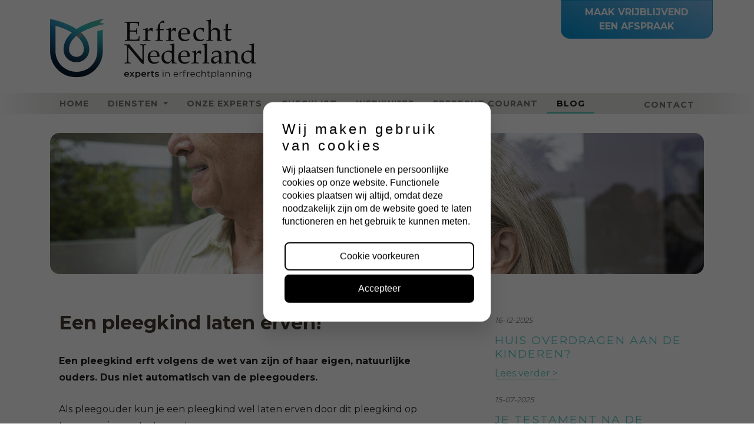

--- FILE ---
content_type: text/html; charset=utf-8
request_url: https://erfrechtnederland.nl/nieuws/22/een-pleegkind-laten-erven
body_size: 5816
content:
<!doctype html>
<html lang="nl">
<head>
    <meta charset="utf-8">
    <meta name="viewport" content="width=device-width, initial-scale=1, shrink-to-fit=no">

    <title>Een pleegkind laten erven!  | Erfrecht Nederland</title>

    <meta name="description" content="Een pleegkind erft volgens de wet van zijn of haar eigen, natuurlijke ouders. Dus niet automatisch van de pleegouders.">
    <meta name="keywords" content="erfrechtplanners, contact, financieel, fiscaal, werkwijze, adviseurs, vermogen, testament">

    <link rel="canonical" href="https://erfrechtnederland.nl/nieuws/22/een-pleegkind-laten-erven">

    <link rel="apple-touch-icon" sizes="180x180" href="/_img/favicon/apple-touch-icon.png">
    <link rel="icon" type="image/png" sizes="32x32" href="/_img/favicon/favicon-32x32.png">
    <link rel="icon" type="image/png" sizes="16x16" href="/_img/favicon/favicon-16x16.png">
    <link rel="manifest" href="/_img/favicon/site.webmanifest">
    <link rel="mask-icon" href="/_img/favicon/safari-pinned-tab.svg" color="#5bbad5">
    <link rel="shortcut icon" href="/_img/favicon/favicon.ico">
    <meta name="msapplication-TileColor" content="#da532c">
    <meta name="msapplication-config" content="/_img/favicon/browserconfig.xml">
    <meta name="theme-color" content="#ffffff">

    <meta property="og:locale" content="nl_NL"/>
    <meta property="og:type" content="website"/>
    <meta property="og:title" content="Een pleegkind laten erven!  | Erfrecht Nederland"/>
    <meta property="og:description" content="Een pleegkind erft volgens de wet van zijn of haar eigen, natuurlijke ouders. Dus niet automatisch van de pleegouders."/>
    <meta property="og:site_name" content="Erfrecht Nederland"/>
    <meta property="og:image" content="https://erfrechtnederland.nl/_img/logo_erfrecht_nederland.svg"/>
    <meta property="og:url" content="https://erfrechtnederland.nl"/>
    <meta name="twitter:card" content="summary"/>
    <meta name="twitter:description" content="Een pleegkind erft volgens de wet van zijn of haar eigen, natuurlijke ouders. Dus niet automatisch van de pleegouders."/>
    <meta name="twitter:title" content="Een pleegkind laten erven!  | Erfrecht Nederland"/>
    <meta name="twitter:image" content="https://erfrechtnederland.nl/_img/logo_erfrecht_nederland.svg"/>
    <meta name="twitter:creator" content="Erfrecht Nederland"/>

    <link rel="stylesheet" href="https://stackpath.bootstrapcdn.com/bootstrap/4.1.3/css/bootstrap.min.css" integrity="sha384-MCw98/SFnGE8fJT3GXwEOngsV7Zt27NXFoaoApmYm81iuXoPkFOJwJ8ERdknLPMO" crossorigin="anonymous">
    <link rel="stylesheet" href="https://cdn.jsdelivr.net/gh/fancyapps/fancybox@3.5.7/dist/jquery.fancybox.min.css" />
    <link rel="stylesheet" href="/_css/main.29.css">


    <script>(function(w,d,s,l,i){w[l]=w[l]||[];w[l].push({'gtm.start':
                new Date().getTime(),event:'gtm.js'});var f=d.getElementsByTagName(s)[0],
            j=d.createElement(s),dl=l!='dataLayer'?'&l='+l:'';j.async=true;j.src=
            'https://www.googletagmanager.com/gtm.js?id='+i+dl;f.parentNode.insertBefore(j,f);
        })(window,document,'script','dataLayer','GTM-KCCFH2C');</script>

</head>
<body>
<noscript><iframe src="https://www.googletagmanager.com/ns.html?id=GTM-KCCFH2C" height="0" width="0" style="display:none;visibility:hidden"></iframe></noscript>

<header class="container-fluid">
    <div class="container">
        <div class="row justify-content-start">
            <div class="col-8 col-md-4 mb-4 mt-5 mt-md-0">
                <a href="/"><img src="/_img/logo_erfrecht_nederland.svg" alt="Erfrecht Nederland" class="img-fluid"></a>
            </div>
        </div>
    </div>
    <div class="row navrow">
        <div class="col leftcol d-none d-md-block"></div>
        <div class="container position-relative">
                        <nav class="main navbar navbar-expand-lg navbar-light p-0">
                <button class="d-none navbar-toggler" type="button" data-toggle="collapse" data-target="#navbarmain" aria-controls="navbarmain" aria-expanded="false" aria-label="Toggle navigation">
                    <span class="navbar-toggler-icon"></span>
                </button>
                <div class="collapse navbar-collapse justify-content-between" id="navbarmain">
                    <ul class="navbar-nav mr-auto">
                                                    <li class="nav-item">
                                <a class="nav-link" href="/">
                                    Home
                                                                    </a>
                                                            </li>
                                                    <li class="nav-item dropdown">
                                <a class="nav-link dropdown-toggle" href="/erfrecht">
                                    Diensten
                                                                    </a>
                                                                    <ul class="dropdown-menu">
                                                                                    <li class="nav-item ">
                                                <a class="dropdown-item  " href="/erfrecht/testamenten">Testamenten</a>
                                            </li>
                                                                                    <li class="nav-item ">
                                                <a class="dropdown-item  " href="/erfrecht/volmachten">Volmachten</a>
                                            </li>
                                                                                    <li class="nav-item ">
                                                <a class="dropdown-item  " href="/erfrecht/schenken">Schenken</a>
                                            </li>
                                                                                    <li class="nav-item ">
                                                <a class="dropdown-item  " href="/erfrecht/alleenstaanden">Alleenstaanden</a>
                                            </li>
                                                                                    <li class="nav-item ">
                                                <a class="dropdown-item  " href="/erfrecht/kindsdelen">Kindsdelen</a>
                                            </li>
                                                                                    <li class="nav-item ">
                                                <a class="dropdown-item  " href="/erfrecht/overlijden">Overlijden</a>
                                            </li>
                                                                                    <li class="nav-item ">
                                                <a class="dropdown-item  " href="/erfrecht/erfenis">Erfenis</a>
                                            </li>
                                                                            </ul>
                                                            </li>
                                                    <li class="nav-item">
                                <a class="nav-link" href="/onze-experts">
                                    Onze&nbsp;experts
                                                                    </a>
                                                            </li>
                                                    <li class="nav-item">
                                <a class="nav-link" href="/checklist">
                                    Checklist
                                                                    </a>
                                                            </li>
                                                    <li class="nav-item">
                                <a class="nav-link" href="/werkwijze">
                                    Werkwijze
                                                                    </a>
                                                            </li>
                                                    <li class="nav-item">
                                <a class="nav-link" href="/erfrecht-courant">
                                    Erfrecht Courant
                                                                    </a>
                                                            </li>
                                                    <li class="nav-item active">
                                <a class="nav-link" href="/nieuws">
                                    Blog
                                                                            <span class="sr-only">(current)</span>
                                                                    </a>
                                                            </li>
                                            </ul>
                    <ul class="navbar-nav">
                        <li class="nav-item">
                            <a class="nav-link" href="/contact">Contact                            </a>
                        </li>
                    </ul>
                                    </div>
            </nav>
            <a href="/afspraak" class="btn btn-afspraak">maak vrijblijvend<br>een afspraak</a>
        </div>
        <div class="col rightcol d-none d-md-block"></div>
    </div>
</header>
    <div class="container headerimage vervolg pad-between">
    <figure class="afgerond" style="background-image: url('/_images/content/l_c_7_1_221024103425.jpg')"></figure>
</div>


<div class="container pad-between" id="tekst">
    <div class="container">
        <div class="row justify-content-between">
            <div class="col-12 col-md-7 text-left content">
                <article>
                    <h1>Een pleegkind laten erven! </h1>
                    <p><strong>Een pleegkind erft volgens de wet van zijn of haar eigen, natuurlijke ouders. Dus niet automatisch van de pleegouders.</strong></p>

<p>Als pleegouder kun je een pleegkind wel laten erven door dit pleegkind op te nemen in een testament.</p>

<p>Om je pleegkind onder dezelfde gunstige voorwaarden te laten erven als biologische eigen kinderen dient aan een tweetal voorwaarden te worden voldaan:</p>

<ul>
	<li>Het pleegkind is minstens 5 jaar onderhouden en opgevoed als een eigen kind voor het pleegkind de leeftijd van 21 jaar bereikt;</li>
	<li>Het pleegkind is aantoonbaar voor een substantieel deel (40% van de totale kosten) onderhouden uit de gelden van de pleegouder.</li>
</ul>

<p>Als aan deze voorwaarden is voldaan, dan erft een pleegkind tegen exact dezelfde lage tarieven als een eigen kind, en krijgt het pleegkind ook dezelfde vrijstellingen.</p>

<p>Ook kinderen van het pleegkind kwalificeren zich dan als kleinkinderen van de pleegouder voor de erfbelasting, met alle fiscale voordelen van dien.</p>

<p>Het is ook altijd raadzaam om goed in een testament vast te leggen wat met de erfenis dient te gebeuren als een pleegkind overlijdt. Dit om te voorkomen dat de erfenis van pleegouders op een ongewenste plek terecht kan komen, bijvoorbeeld bij de biologische familie van het pleegkind.</p>

<p>Meer informatie? Maak gerust een afspraak met een van onze adviseurs!</p>

<p>Erfrecht Nederland<br />
Mat Scheepers<br />
&nbsp;</p>


                    <h2>Maak een vrijblijvende afspraak</h2>
                    <p>Wilt u uw eigen situatie eens tegen het licht houden? Bel ons gerust op <a href="tel:+318001031">0800 - 1031</a> voor een afspraak op een van onze kantoren.</p>

                    <a href="/contact" class="btn btn-primary">Plan direct een gratis adviesgesprek &gt;</a>
                </article>
            </div>
            <aside class="col-12 col-md-4 content">
                                    <div class="mb-3 newsitem">
                        <time class="text-muted">16-12-2025</time>
                        <h2><a href="/nieuws/28/huis-overdragen-aan-de-kinderen">Huis overdragen aan de kinderen?</a></h2>
                        <a href="/nieuws/28/huis-overdragen-aan-de-kinderen">Lees verder &gt;</a>
                    </div>
                                        <div class="mb-3 newsitem">
                        <time class="text-muted">15-07-2025</time>
                        <h2><a href="/nieuws/27/je-testament-na-de-scheiding">Je testament na de scheiding</a></h2>
                        <a href="/nieuws/27/je-testament-na-de-scheiding">Lees verder &gt;</a>
                    </div>
                                        <div class="mb-3 newsitem">
                        <time class="text-muted">14-03-2025</time>
                        <h2><a href="/nieuws/25/stijgende-huizenprijzen-erfbelasting-en-zorgkosten-wat-betekent-dit-voor-u">Stijgende huizenprijzen, erfbelasting en zorgkosten: Wat betekent dit voor u?</a></h2>
                        <a href="/nieuws/25/stijgende-huizenprijzen-erfbelasting-en-zorgkosten-wat-betekent-dit-voor-u">Lees verder &gt;</a>
                    </div>
                                        <div class="mb-3 newsitem">
                        <time class="text-muted">12-02-2025</time>
                        <h2><a href="/nieuws/24/kindsdelen-vaststellen-en-veiligstellen-voor-de-zorg">Kindsdelen vaststellen en veiligstellen voor de zorg!</a></h2>
                        <a href="/nieuws/24/kindsdelen-vaststellen-en-veiligstellen-voor-de-zorg">Lees verder &gt;</a>
                    </div>
                                        <div class="mb-3 newsitem">
                        <time class="text-muted">16-03-2023</time>
                        <h2><a href="/nieuws/22/een-pleegkind-laten-erven">Een pleegkind laten erven! </a></h2>
                        <a href="/nieuws/22/een-pleegkind-laten-erven">Lees verder &gt;</a>
                    </div>
                                        <div class="mb-3 newsitem">
                        <time class="text-muted">27-02-2023</time>
                        <h2><a href="/nieuws/21/veel-mensen-stellen-het-uit">Veel mensen stellen het uit!</a></h2>
                        <a href="/nieuws/21/veel-mensen-stellen-het-uit">Lees verder &gt;</a>
                    </div>
                                        <div class="mb-3 newsitem">
                        <time class="text-muted">31-03-2021</time>
                        <h2><a href="/nieuws/19/erfenissen-en-beleggingen">Erfenissen en beleggingen</a></h2>
                        <a href="/nieuws/19/erfenissen-en-beleggingen">Lees verder &gt;</a>
                    </div>
                                        <div class="mb-3 newsitem">
                        <time class="text-muted">15-01-2021</time>
                        <h2><a href="/nieuws/20/minder-afgeven-is-ook-rendement">Minder afgeven is ook rendement</a></h2>
                        <a href="/nieuws/20/minder-afgeven-is-ook-rendement">Lees verder &gt;</a>
                    </div>
                                        <div class="mb-3 newsitem">
                        <time class="text-muted">06-11-2020</time>
                        <h2><a href="/nieuws/17/schenking-op-papier-de-voorwaarden--erfrecht-nederland">Schenking op papier: de voorwaarden | Erfrecht Nederland</a></h2>
                        <a href="/nieuws/17/schenking-op-papier-de-voorwaarden--erfrecht-nederland">Lees verder &gt;</a>
                    </div>
                                        <div class="mb-3 newsitem">
                        <time class="text-muted">06-11-2020</time>
                        <h2><a href="/nieuws/18/vorige-week-bij-ons-op-kantoor">Vorige week bij ons op kantoor...</a></h2>
                        <a href="/nieuws/18/vorige-week-bij-ons-op-kantoor">Lees verder &gt;</a>
                    </div>
                                        <div class="mb-3 newsitem">
                        <time class="text-muted">20-03-2020</time>
                        <h2><a href="/nieuws/16/help-uw-naasten-door-de-crisis">Help uw naasten door de crisis!</a></h2>
                        <a href="/nieuws/16/help-uw-naasten-door-de-crisis">Lees verder &gt;</a>
                    </div>
                                        <div class="mb-3 newsitem">
                        <time class="text-muted">18-01-2020</time>
                        <h2><a href="/nieuws/15/tweetrapstestament-of-opvullegaat">Tweetrapstestament of opvullegaat?</a></h2>
                        <a href="/nieuws/15/tweetrapstestament-of-opvullegaat">Lees verder &gt;</a>
                    </div>
                                        <div class="mb-3 newsitem">
                        <time class="text-muted">23-10-2019</time>
                        <h2><a href="/nieuws/14/herfst">Herfst</a></h2>
                        <a href="/nieuws/14/herfst">Lees verder &gt;</a>
                    </div>
                                        <div class="mb-3 newsitem">
                        <time class="text-muted">03-06-2019</time>
                        <h2><a href="/nieuws/10/kom-van-dat-dak-af">Kom van dat dak af!</a></h2>
                        <a href="/nieuws/10/kom-van-dat-dak-af">Lees verder &gt;</a>
                    </div>
                                        <div class="mb-3 newsitem">
                        <time class="text-muted">23-05-2019</time>
                        <h2><a href="/nieuws/12/opeet-testament">Opeet-Testament</a></h2>
                        <a href="/nieuws/12/opeet-testament">Lees verder &gt;</a>
                    </div>
                                        <div class="mb-3 newsitem">
                        <time class="text-muted">16-04-2019</time>
                        <h2><a href="/nieuws/13/hoe-werkt-het-dan-precies">Hoe werkt het dan precies?</a></h2>
                        <a href="/nieuws/13/hoe-werkt-het-dan-precies">Lees verder &gt;</a>
                    </div>
                                        <div class="mb-3 newsitem">
                        <time class="text-muted">18-02-2019</time>
                        <h2><a href="/nieuws/2/uw-woning-zorg-en-erfbelasting">Uw woning, zorg en erfbelasting</a></h2>
                        <a href="/nieuws/2/uw-woning-zorg-en-erfbelasting">Lees verder &gt;</a>
                    </div>
                                        <div class="mb-3 newsitem">
                        <time class="text-muted">09-01-2019</time>
                        <h2><a href="/nieuws/1/van-uitstel-van-testamenten-en-volmachten-komt-afstel">Van uitstel van testamenten en volmachten komt afstel</a></h2>
                        <a href="/nieuws/1/van-uitstel-van-testamenten-en-volmachten-komt-afstel">Lees verder &gt;</a>
                    </div>
                                        <div class="mb-3 newsitem">
                        <time class="text-muted">20-12-2018</time>
                        <h2><a href="/nieuws/3/de-buren-die-hebben-ook-alles-geregeld">De buren, die hebben ook ALLES geregeld!</a></h2>
                        <a href="/nieuws/3/de-buren-die-hebben-ook-alles-geregeld">Lees verder &gt;</a>
                    </div>
                                        <div class="mb-3 newsitem">
                        <time class="text-muted">02-12-2018</time>
                        <h2><a href="/nieuws/5/een-goed-gesprek-over--erven-schenken-en-alles">Een goed gesprek over… erven, schenken en alles</a></h2>
                        <a href="/nieuws/5/een-goed-gesprek-over--erven-schenken-en-alles">Lees verder &gt;</a>
                    </div>
                                        <div class="mb-3 newsitem">
                        <time class="text-muted">02-12-2018</time>
                        <h2><a href="/nieuws/6/verlaag-tijdig-uw-vermogen">Verlaag tijdig uw vermogen</a></h2>
                        <a href="/nieuws/6/verlaag-tijdig-uw-vermogen">Lees verder &gt;</a>
                    </div>
                                        <div class="mb-3 newsitem">
                        <time class="text-muted">13-10-2018</time>
                        <h2><a href="/nieuws/7/op-elk-erfrechtelijk-vraagstuk-bestaat-een-passend-antwoord">Op elk erfrechtelijk vraagstuk bestaat een passend antwoord</a></h2>
                        <a href="/nieuws/7/op-elk-erfrechtelijk-vraagstuk-bestaat-een-passend-antwoord">Lees verder &gt;</a>
                    </div>
                                        <div class="mb-3 newsitem">
                        <time class="text-muted">20-09-2018</time>
                        <h2><a href="/nieuws/8/testament-is-een-menukaart-kies-wat-u-straks-het-beste-smaakt">Testament is een menukaart, kies wat u straks het beste smaakt</a></h2>
                        <a href="/nieuws/8/testament-is-een-menukaart-kies-wat-u-straks-het-beste-smaakt">Lees verder &gt;</a>
                    </div>
                                        <div class="mb-3 newsitem">
                        <time class="text-muted">07-09-2018</time>
                        <h2><a href="/nieuws/9/washandje-in-de-nek-en-veel-drinken">Washandje in de nek en veel drinken</a></h2>
                        <a href="/nieuws/9/washandje-in-de-nek-en-veel-drinken">Lees verder &gt;</a>
                    </div>
                                </aside>
        </div>
    </div>
</div>

<div class="container pad-between " id="rekenmodule">
    <div class="rekenmodule-bg rekenmodule afgerond">
        <div class="row">
            <div class="col-12 text-center">
                <h2>Rekenmodule</h2>
            </div>
        </div>
        <div class="row justify-content-center">
            <div class="col-12 col-md-5 d-flex justify-content-center text-center mb-4 mb-md-0">
                <div class="col-10">
                    
                    <h3>Bereken uw besparing bij het eerste overlijden</h3>

<p>De experts van Erfrecht Nederland&nbsp;zijn specialist in de fiscale en financi&euml;le kant van erfrecht, de erfenis, een testament of schenking.</p>

<p>Wij weten als geen ander hoe u duizenden euro&rsquo;s aan erfrecht belasting bespaart, belastingvrij schenkt en voorkomt dat uw vermogen&nbsp;verdwijnt naar de zorg.</p>

<p>Enkel bij een rentedragend kindsdeel geldt dit voorbeeld.</p>

                </div>
            </div>
            <div class="col-12 col-md-7 d-flex justify-content-center">
                <div class="col-11">
                    <div class="form-group row">
                        <label for="kinderen" class="col-sm-6 col-form-label text-right">aantal kinderen</label>
                        <div class="col-sm-6">
                            <input class="form-control" name="kinderen" value="2" id="kinderen">
                        </div>
                    </div>
                    <div class="form-group row">
                        <label for="vermogen" class="col-sm-6 col-form-label text-right">vermogen incl. woning</label>
                        <div class="col-sm-6">
                            <input class="form-control" value="300000" name="vermogen" id="vermogen">
                        </div>
                    </div>
                    <hr class="white dotted">
                    <div class="form-group row">
                        <label for="kindsdeel" class="col-sm-6 col-form-label text-right font-weight-bold">kindsdeel</label>
                        <div class="col-sm-6">
                            <input class="form-control disabled" tabindex="-1" readonly disabled name="kindsdeel" id="kindsdeel">
                        </div>
                    </div>
                    <div class="form-group row">
                        <label for="besparing" class="col-sm-6 col-form-label text-right font-weight-bold">erfbelasting per kind</label>
                        <div class="col-sm-6">
                            <input class="form-control disabled" tabindex="-1" readonly disabled name="besparing" id="besparing">
                        </div>
                    </div>
                    <div class="form-group row">
                        <label for="totaal" class="col-sm-6 col-form-label text-right font-weight-bold">besparing erfbelasting</label>
                        <div class="col-sm-6">
                            <input class="form-control disabled" tabindex="-1" readonly disabled name="totaal" id="totaal">
                        </div>
                    </div>
                    <div class="row">
                        <div class="col-form-label col-sm-6"></div>
                        <div class="col-sm-6">
                            <a href="/afspraak" class="btn btn-rekenmodule w-100">maak een afspraak</a>
                        </div>
                    </div>
                </div>
            </div>
        </div>
    </div>
</div><footer>
    <div class="container">
        <div class="row justify-content-center">
            <div class="col-3 col-lg-1 mb-4">
                <a href="/"><img src="/_img/beeldmerk_wit_erfrecht_nederland.svg" alt="Erfrecht Nederland" class="img-fluid"></a>
            </div>
        </div>
        <div class="row my-5">
                        <div class="col-12 col-md text-center text-lg-right">
                <h2>ERFRECHT</h2>

<p><a href="/erfrecht">Erfrechtadvies</a><br />
<a href="https://erfrechtnederland.nl/erfrechtplanning" target="_blank">Erfrechtplanning</a><br />
<a href="/erfrecht">Verklaring van erfrecht</a><br />
<a href="https://erfrechtnederland.nl/erfbelasting">Erfrecht belasting</a><br />
<a href="https://erfrechtnederland.nl/erfbelasting">Erfbelasting</a><br />
<a href="/erfrecht">Notaris verklaring van erfrecht</a><br />
<a href="/erfrecht">Erfrecht notaris</a><br />
<a href="/erfrecht/kindsdelen">Erfrecht kindsdeel</a><br />
<a href="/erfrecht/kindsdelen">Erfbelasting kindsdeel</a><br />
<a href="/erfrecht/alleenstaanden">Erfrecht alleenstaande</a></p>

            </div>
                                    <div class="col-12 col-md text-center text-lg-right">
                <h2>ERFENIS</h2>

<p><a href="/erfrecht/erfenis">Erfenis aanvaarden</a><br />
<a href="/erfrecht/erfenis">Beneficiair aanvaarden</a><br />
<a href="/erfrecht/erfenis">Erfenis weigeren</a><br />
<a href="/erfrecht/erfenis">Erfenis verdelen</a><br />
<a href="/erfrecht/erfenis">Belasting over erfenis</a><br />
<a href="/erfrecht/erfenis">Belastingvrij schenken</a><br />
<a href="/erfrecht/schenken">Schenken aan kinderen</a><br />
<a href="/erfrecht/schenken">Schenking kleinkind</a><br />
<a href="/erfrecht/schenken">Schenken op papier</a><br />
<a href="/erfrecht/kindsdelen">Erfenis kindsdeel</a><br />
<a href="/erfrecht/overlijden">Verdeling erfenis na overlijden</a></p>

            </div>
                                    <div class="col-12 col-md text-center text-lg-right">
                <h2>TESTAMENT</h2>

<p><a href="https://erfrechtnederland.nl/testament-opstellen">Testament opstellen</a><br />
<a href="/erfrecht/testamenten">Testament wijzigen</a><br />
<a href="/erfrecht/testamenten">Langstlevende testament</a><br />
<a href="/erfrecht/testamenten">Wat kost een testament?</a><br />
<a href="/erfrecht/testamenten">Erfenis zonder testament</a><br />
<a href="/erfrecht/testamenten">Erfgenamen zonder testament</a><br />
<a href="/erfrecht/volmachten">Levenstestament</a><br />
<a href="/erfrecht/volmachten">Testament bij leven</a><br />
<a href="/erfrecht/volmachten">Volmacht regelen</a><br />
<a href="/erfrecht/alleenstaanden">Alleenstaande testament</a></p>

            </div>
                                    <div class="col-12 col-md text-center text-lg-right">
                <h2>CONTACT</h2>

<p><a href="/contact">Contactformulier</a><br />
<a href="mailto:info@erfrechtplanners.nl">info@erfrechtnederland.nl</a></p>

<h2>Sittard</h2>

<p>Parklaan 9<br />
6131 KE Sittard<br />
<a href="tel:08001031">0800 &ndash; 1031 (gratis)</a></p>

<p>KvK-nummer 6634 5405</p>

<p>&nbsp;</p>

            </div>
                    </div>
        <div class="text-center ">
            <small>&copy; 2026 Erfrecht Nederland, alle rechten voorbehouden.</small><br>
            <div class="mt-2">
                <small>
                            <a class="" href="/disclaimer">disclaimer</a>
                 /                             <a class="" href="/algemene-voorwaarden">algemene voorwaarden</a>
                 /                             <a class="" href="/privacy">privacy</a>
                                            </small>
            </div>
        </div>
    </div>
</footer>
<div class="outer-menu d-block d-lg-none">
    <input class="checkbox-toggle" type="checkbox" id="menutoggler"/>
    <div class="hamburger"><div></div></div>
    <div class="menu"><div><div>
                <ul>                        <li>
                            <a class="" href="/">Home</a>
                                                    </li>
                                            <li>
                            <a class="" href="/erfrecht">Diensten</a>
                                                            <ul>
                                                                            <li>
                                            <a class="" href="/erfrecht/testamenten">Testamenten</a>
                                        </li>
                                                                            <li>
                                            <a class="" href="/erfrecht/volmachten">Volmachten</a>
                                        </li>
                                                                            <li>
                                            <a class="" href="/erfrecht/schenken">Schenken</a>
                                        </li>
                                                                            <li>
                                            <a class="" href="/erfrecht/alleenstaanden">Alleenstaanden</a>
                                        </li>
                                                                            <li>
                                            <a class="" href="/erfrecht/kindsdelen">Kindsdelen</a>
                                        </li>
                                                                            <li>
                                            <a class="" href="/erfrecht/overlijden">Overlijden</a>
                                        </li>
                                                                            <li>
                                            <a class="" href="/erfrecht/erfenis">Erfenis</a>
                                        </li>
                                                                    </ul>
                                                    </li>
                                            <li>
                            <a class="" href="/onze-experts">Onze&nbsp;experts</a>
                                                    </li>
                                            <li>
                            <a class="" href="/checklist">Checklist</a>
                                                    </li>
                                            <li>
                            <a class="" href="/werkwijze">Werkwijze</a>
                                                    </li>
                                            <li>
                            <a class="" href="/erfrecht-courant">Erfrecht Courant</a>
                                                    </li>
                                            <li>
                            <a class="active" href="/nieuws">Blog <span class="sr-only">(current)</span></a>
                                                    </li>
                                        <li><a class="" href="/contact">Contact</a></li>
                </ul>
                <br><br><br><br><br><br><br><br><br><br><br><br><br><br><br>
            </div></div></div>
</div>



<script src="https://code.jquery.com/jquery-3.3.1.min.js" integrity="sha256-FgpCb/KJQlLNfOu91ta32o/NMZxltwRo8QtmkMRdAu8=" crossorigin="anonymous"></script>
<script src="https://cdnjs.cloudflare.com/ajax/libs/popper.js/1.14.3/umd/popper.min.js" integrity="sha384-ZMP7rVo3mIykV+2+9J3UJ46jBk0WLaUAdn689aCwoqbBJiSnjAK/l8WvCWPIPm49" crossorigin="anonymous"></script>
<script src="https://stackpath.bootstrapcdn.com/bootstrap/4.1.3/js/bootstrap.min.js" integrity="sha384-ChfqqxuZUCnJSK3+MXmPNIyE6ZbWh2IMqE241rYiqJxyMiZ6OW/JmZQ5stwEULTy" crossorigin="anonymous"></script>
<script src="https://cdn.jsdelivr.net/gh/fancyapps/fancybox@3.5.7/dist/jquery.fancybox.min.js"></script>
<script src="/_js/plugins.2.js"></script>
<script src="/_js/main.2.js"></script>


</body>
</html>

--- FILE ---
content_type: text/css; charset=utf-8
request_url: https://erfrechtnederland.nl/_css/main.29.css
body_size: 6939
content:
@import url("https://fonts.googleapis.com/css2?family=Montserrat:wght@400;700&family=Nanum+Myeongjo:wght@400;800&display=swap");

:root {
    --rounding : 1rem
}

@font-face {
    font-family: 'icons';
    src: url('/_fonts/icons.eot?28293279');
    src: url('/_fonts/icons.eot?28293279#iefix') format('embedded-opentype'),
    url('/_fonts/icons.woff2?28293279') format('woff2'),
    url('/_fonts/icons.woff?28293279') format('woff'),
    url('/_fonts/icons.ttf?28293279') format('truetype'),
    url('/_fonts/icons.svg?28293279#icons') format('svg');
    font-weight: normal;
    font-style: normal;
    }

[class^="icon-"]:before, [class*=" icon-"]:before {
    font-family: "icons", sans-serif;
    font-style: normal;
    font-weight: normal;
    speak: none;

    display: inline-block;
    text-decoration: inherit;
    width: 1em;
    margin-right: .2em;
    text-align: center;
    font-variant: normal;
    text-transform: none;
    line-height: 1em;
    margin-left: .2em;
    font-size: 120%;
    -webkit-font-smoothing: antialiased;
    -moz-osx-font-smoothing: grayscale;
    }

.icon-check:before { content: '\e800'; } /* '' */
.icon-down-open:before { content: '\e801'; } /* '' */
.icon-left-open:before { content: '\e802'; } /* '' */
.icon-right-open:before { content: '\e803'; } /* '' */
.icon-up-open:before { content: '\e804'; } /* '' */
.icon-ok:before { content: '\e805'; } /* '' */
.icon-cancel:before { content: '\e806'; } /* '' */
.icon-heart:before { content: '\e807'; } /* '' */
.icon-heart-empty:before { content: '\e808'; } /* '' */
.icon-star:before { content: '\e809'; } /* '' */
.icon-star-empty:before { content: '\e80a'; } /* '' */
.icon-thumbs-up:before { content: '\e80b'; } /* '' */
.icon-thumbs-down:before { content: '\e80c'; } /* '' */
.icon-tag:before { content: '\e80d'; } /* '' */
.icon-eye-outline:before { content: '\e80e'; } /* '' */
.icon-eye:before { content: '\e80f'; } /* '' */
.icon-lock:before { content: '\e810'; } /* '' */
.icon-lock-filled:before { content: '\e811'; } /* '' */
.icon-lock-open:before { content: '\e812'; } /* '' */
.icon-lock-open-filled:before { content: '\e813'; } /* '' */
.icon-pin-outline:before { content: '\e814'; } /* '' */
.icon-pin:before { content: '\e815'; } /* '' */
.icon-link:before { content: '\e816'; } /* '' */
.icon-export:before { content: '\e817'; } /* '' */
.icon-link-2:before { content: '\e818'; } /* '' */
.icon-link-1:before { content: '\f07b'; } /* '' */
.icon-link-ext:before { content: '\f08e'; } /* '' */
.icon-check-empty:before { content: '\f096'; } /* '' */
.icon-link-ext-alt:before { content: '\f14c'; } /* '' */
.icon-facebook:before { content: '\f300'; } /* '' */
.icon-facebook-rect:before { content: '\f301'; } /* '' */
.icon-twitter:before { content: '\f302'; } /* '' */
.icon-twitter-bird:before { content: '\f303'; } /* '' */
.icon-googleplus-rect:before { content: '\f309'; } /* '' */
.icon-skype:before { content: '\f30b'; } /* '' */
.icon-vimeo-rect:before { content: '\f30e'; } /* '' */
.icon-vimeo:before { content: '\f30f'; } /* '' */
.icon-linkedin:before { content: '\f31a'; } /* '' */
.icon-linkedin-rect:before { content: '\f31b'; } /* '' */
.icon-picasa:before { content: '\f31c'; } /* '' */
.icon-instagram:before { content: '\f31e'; } /* '' */
.icon-instagram-filled:before { content: '\f31f'; } /* '' */


html { height : 100% }
body { font-family: 'Montserrat', sans-serif; color: #231f20; z-index: 0 }
body { display : flex; flex-direction: column }
body { min-height: 100%; background: #FFF no-repeat center center fixed;-webkit-background-size: cover;-moz-background-size: cover;-o-background-size: cover;background-size: cover; }

.embed-container { position: relative; padding-bottom: 56.25%; height: 0; overflow: hidden; max-width: 100%; } .embed-container iframe, .embed-container object, .embed-container embed { position: absolute; top: 0; left: 0; width: 100%; height: 100%; }
.text-red { color: #ac182f }
.text-blauw { color: #5dccc1 }
.afgerond { border-radius: var(--rounding); overflow: hidden }

.rekenmodule {
    background: rgb(255,255,255);
    background: -moz-radial-gradient(circle, #FFF 0%, #CDD2E6 100%);
    background: -webkit-radial-gradient(circle, #FFF 0%, #CDD2E6 100%);
    background: radial-gradient(circle, #FFF 0%, #CDD2E6 100%);
    filter: progid:DXImageTransform.Microsoft.gradient(startColorstr="#ffffff",endColorstr="#CDD2E6",GradientType=1);
}
.rekenmodule { padding-bottom : 3rem; color: #000; font-weight: 400; line-height:1.8rem; }
.rekenmodule h2 { color: #6394bc; margin: 3rem 0; font-weight: bold }
.rekenmodule h3 { color: #42382d }
.rekenmodule .form-control { background-color: #fff; border-color: #FFF; border-radius: 0 }
.rekenmodule .form-control.disabled { background-color: #e3ecf3; border-radius: 0 }
.btn.btn-rekenmodule { font-weight: bold; position: relative; white-space: normal; padding: .5rem 1.5rem; border-radius: 0; color: #000; background-color: rgba(255, 255, 255, 0.3); text-transform: uppercase }
.btn.btn-rekenmodule:hover { background-color: rgba(255, 255, 255, 0.5) }

.cta { position: relative; top: 0;  z-index: 2; }
.ctabtn { position: absolute; right: 200px; top: 255px }

.navrow { background-color: #E5E4E1; }
.navrow .container { background-color: #E5E4E1;
    background: -moz-linear-gradient(left, #eeedec 0%, #E5E4E1 5%, #E5E4E1 95%, #eeedec 100%); /* FF3.6-15 */
    background: -webkit-linear-gradient(left, #eeedec 0%, #E5E4E1 5%, #E5E4E1 95%, #eeedec 100%); /* Chrome10-25,Safari5.1-6 */
    background: linear-gradient(to right, #eeedec 0%, #E5E4E1 5%, #E5E4E1 95%, #eeedec 100%); /* W3C, IE10+, FF16+, Chrome26+, Opera12+, Safari7+ */
    filter: progid:DXImageTransform.Microsoft.gradient(startColorstr='#eeedec', endColorstr='#eeedec', GradientType=1); /* IE6-9 */
}
.navrow .leftcol { background: #E5E4E1; /* Old browsers */
    background: -moz-linear-gradient(left, #ffffff 0%, #eeedec 100%); /* FF3.6-15 */
    background: -webkit-linear-gradient(left, #ffffff 0%,#eeedec 100%); /* Chrome10-25,Safari5.1-6 */
    background: linear-gradient(to right, #ffffff 0%,#eeedec 100%); /* W3C, IE10+, FF16+, Chrome26+, Opera12+, Safari7+ */
    filter: progid:DXImageTransform.Microsoft.gradient( startColorstr='#ffffff', endColorstr='#eeedec',GradientType=1 ); /* IE6-9 */
}
.navrow .rightcol { background: #E5E4E1; /* Old browsers */
    background: -moz-linear-gradient(left, #eeedec 0%, #ffffff 100%); /* FF3.6-15 */
    background: -webkit-linear-gradient(left, #eeedec 0%,#ffffff 100%); /* Chrome10-25,Safari5.1-6 */
    background: linear-gradient(to right, #eeedec 0%,#ffffff 100%); /* W3C, IE10+, FF16+, Chrome26+, Opera12+, Safari7+ */
    filter: progid:DXImageTransform.Microsoft.gradient( startColorstr='#eeedec', endColorstr='#ffffff',GradientType=1 ); /* IE6-9 */
}

header { padding: 2rem 0 }
nav.main { font-family: 'Montserrat', sans-serif; position: relative; color: #686765; font-size: 14px; }
nav.main .navbar-collapse > ul { list-style: none; margin: 0; padding: 0; display : flex; }
nav.main .navbar-collapse > ul > li { padding: 0 0 1px 0; text-align: center }
nav.main a { color: inherit; text-transform: uppercase; white-space: nowrap; padding-bottom : 3px; font-weight: 600; letter-spacing: 1px; }
nav.main li.active > a { border-bottom: 3px solid #5dccc1 }
nav.main a:hover { color: #000; text-decoration: none; }
@media (min-width: 992px) {
    .navbar-expand-lg .navbar-nav .nav-link {
        padding-right : 1rem;
        padding-left  : 1rem;
        }
    }

/* SUBMENU */
.down { position : absolute; bottom : 20px; font-size: 150%; color : #000 }
.down:hover { color: rgba(0, 0, 0, 0.7) }
.dropdown-menu {padding: 0; margin: 0; min-width: 11rem; font-size: 14px;color: #000;background-color: #E5E4E1; border: 0; border-radius: 0; }
.dropdown-item:focus, .dropdown-item:hover {color: #000;text-decoration: none;background-color: transparent;}
.dropdown-menu .nav-item A { color: rgba(0, 0, 0, 0.5); }
.dropdown-menu .nav-item { border-bottom: 1px solid rgba(0, 0, 0, 0.2); }
.dropdown-menu .nav-item:last-child { border-bottom : 0 solid #000 }
.dropdown:hover > .dropdown-menu {display: block;}
.dropdown-menu .nav-item .dropdown-item.active, .dropdown-menu .nav-item .dropdown-item:active{ color: rgba(0, 0, 0, 1);; background-color: #fff; }

h2 { font-weight: 200; font-size: 1.2rem; text-transform: uppercase; letter-spacing: 4px; }
h3 { font-size: 1.1rem; font-weight: 600; margin-bottom: 0.25rem  }
h4 { font-size: 1rem; font-weight: 600 }

.kaartje { background-image: url('/_img/kaart.jpg'); background-size: cover;  width: 100%; position: relative; overflow: visible }
.kaartje:before { content:""; display: block; padding-top: 100% }
.kaartje .info { position: absolute; z-index: 1; left: 0; top: -4rem; padding: 0 7rem 3.5rem 0; line-height: 1; border-radius: 0  0 var(--rounding) 0; background-color: #FFF; font-weight: bold; font-size: 3.5rem; font-family: Montserrat, sans-serif; text-transform: uppercase;  }
.kaartje .info .groen { color: #5dccc1 }
.kaartje .info .blauw { color: #35688d }
.kaartje .pincontainer { z-index: 0; margin: 0; padding: 0; user-select: none; position: absolute }
.kaartje .pincontainer .pin { transition: all 150ms; z-index: 1; width: 60px; height: 94px; margin: 0; padding: 0; user-select: none; background-image: url('/_img/pin_landkaart.svg'); position: absolute }
.kaartje .pincontainer .pin:hover { transform: scale3d(1.05, 1.05, 1.05)}
.kaartje .pincontainer .label { white-space: nowrap; font-weight: bold; font-size: 14px; font-family: Montserrat, sans-serif; text-transform: uppercase; color: #fff; position: absolute; border: 1px solid #FFF; background-color: #5dccc1;  top: 18px }
.kaartje .pincontainer .label.left { right: -10px; padding: 1px 15px 1px 4px }
.kaartje .pincontainer .label.right { left: 50px; padding: 1px 4px 1px 15px }
.kaartje .pins { position: absolute; left: 0; right: 0; bottom: 0; top: 0 }

.expert { padding-top: 150%;position: relative; }
.expert > img { object-fit: cover;position: absolute;top: 0;left: 0;right: 0;bottom: 0;min-height: 100% }

.locatiecols { column-count: 3 }
.locatiecols .locatieblok { -webkit-column-break-inside: avoid; page-break-inside: avoid; break-inside: avoid; }

#driecol h2 { color: inherit; margin: 0 0 3rem 0 }
#uitleg { background-color: #716557; color: #FFF; padding-bottom: 4rem }
#uitleg h2 { color: inherit; margin: 3rem 0 3rem 0 }
#uitleg p { margin-bottom : 2rem }
#uitleg .btn { text-transform: none; letter-spacing: normal; font-weight: 600; }

#video { padding-bottom: 4rem }
#video h2 { color: inherit; margin: 3rem 0 3rem 0 }

.headerimage .slider, .headerimage .slider .slick-list { border-radius: var(--rounding) !important; overflow:hidden !important; height: 50vh; min-height: 500px; }
.headerimage figure { min-height:500px; height: 50vh; letter-spacing: 4px; line-height: 4rem; font-size: 4rem; color: #FFF; position: relative; padding: 3rem 2rem; background-repeat: no-repeat; background-size: cover; margin: 0; background-position: center }
.headerimage figure { text-shadow: 0 0 4px rgba(0,0,0,0.5); }

.headerimage.vervolg figure { height: 30vh; min-height:240px; }
.slidefont { font-family: 'Nanum Myeongjo', serif; }
.slidefont strong { font-weight: 800 }

.pad-between { margin-bottom: 4rem }

.uitlegblok figure { position: relative; padding-bottom:60%; background-repeat: no-repeat; background-size: cover; margin: 0 0 2rem 0 }
.uitlegblok h3 { text-transform: uppercase }

.blok { display : flex; flex-direction: column; height: 100% }
.blok article { padding: 3rem 2rem; flex: 1 0 auto }
.blok figure { position: relative; padding-bottom:100%; background-repeat: no-repeat; background-size: cover; margin: 0; background-position: center; }
.blok figure:after { content: ''; position: absolute; left: 0; top: 0; right: 0; bottom: 0;  }
.blok figure:after {
    background: rgb(255,255,255);
    background: -moz-linear-gradient(245deg, rgba(210,239,2221) 0%, rgba(255,255,255,0) 65%);
    background: -webkit-linear-gradient(245deg, rgba(210,239,222,1) 0%, rgba(255,255,255,0) 65%);
    background: linear-gradient(245deg, rgba(210,239,222,1) 0%, rgba(255,255,255,0) 65%);
    filter: progid:DXImageTransform.Microsoft.gradient(startColorstr="#d2efde",endColorstr="#ffffff",GradientType=1);
    }
.blok .btn { margin-bottom : 2rem }
.blok .btn:hover { background-color: #5dccc1; color: #FFF }

.col1 { background-color: #f1f0ee;}
.col2 { background-color: #dad7d2;}
.col3 { background-color: #e0dfdb;}

.rodeachtergrond { padding-bottom : 3rem; color: #FFF; font-weight: 400; line-height:1.8rem; background-image: url('/_img/verloop_smal.jpg'); background-repeat: no-repeat; background-size: cover; background-position: left bottom 0; }
.rodeachtergrond h1, .rodeachtergrond h2 { color: inherit !important; margin: 3rem 0; font-weight: bold }
.rodeachtergrond .form-control { background-color: #fff; border-radius: 0 }
.rodeachtergrond .form-control.disabled { background-color: #dc9ca6; border-radius: 0 }
.rodeachtergrond a { color: inherit !important; text-decoration: underline !important; text-decoration-color: #fff }

.btn.btn-primary { padding: .5rem 1rem; border-radius: 0; border-color: #FFF; font-weight: 200; color: #FFF; font-size: 1.1rem; text-transform: uppercase; letter-spacing: 0.5px; word-break: break-word;
    white-space: normal; }
.btn.btn-primary {
    background : rgb(0, 145, 211);
    background : -moz-linear-gradient(22deg, rgba(0, 145, 211, 1) 0%, rgba(130, 187, 231, 1) 100%);
    background : -webkit-linear-gradient(22deg, rgba(0, 145, 211, 1) 0%, rgba(130, 187, 231, 1) 100%);
    background : linear-gradient(22deg, rgba(0, 145, 211, 1) 0%, rgba(130, 187, 231, 1) 100%);
    filter     : progid:DXImageTransform.Microsoft.gradient(startColorstr="#0091d3", endColorstr="#82bbe7", GradientType=1);
    }
.btn.btn-secondary { padding: .5rem 1rem; border-radius: 0; background-color: transparent; color: inherit; border-color: #FFF; border-width: 2px  }
.btn.btn-secondary:hover { background-color: #fff; color: #000  }

.btn-primary:not(:disabled):not(.disabled).active, .btn-primary:not(:disabled):not(.disabled):active, .show>.btn-primary.dropdown-toggle {
    color: #fff;
    /*
    background-color: #7e1621;
    border-color: #7e1621;
    */
    background: rgb(0,145,211);
    background: -moz-linear-gradient(22deg, rgba(0,145,211,1) 0%, rgba(130,187,231,1) 100%);
    background: -webkit-linear-gradient(22deg, rgba(0,145,211,1) 0%, rgba(130,187,231,1) 100%);
    background: linear-gradient(22deg, rgba(0,145,211,1) 0%, rgba(130,187,231,1) 100%);
    filter: progid:DXImageTransform.Microsoft.gradient(startColorstr="#0091d3",endColorstr="#82bbe7",GradientType=1);
}
.btn-primary.focus, .btn-primary:focus {
    box-shadow: 0 0 0 0.2rem rgba(0,145,211, 0.51);
}
.btn-primary:not(:disabled):not(.disabled).active:focus, .btn-primary:not(:disabled):not(.disabled):active:focus, .show>.btn-primary.dropdown-toggle:focus {
    box-shadow: 0 0 0 0.2rem rgba(0,145,211, 0.51);
}

.btn.btn-blauw, .btn.btn-donkerblauw, .btn.btn-oranje { position: relative; white-space: normal; padding: .5rem 1.5rem; border-radius: 0; background-color: #92ddfb; border-color: #FFF; font-weight: 500; color: #FFF; font-size: 1.1rem; letter-spacing: 0.5px; }
.btn.btn-blauw:before, .btn.btn-donkerblauw:before, .btn.btn-oranje:before { content : ""; width: 0;height: 0;border-style: solid;border-width: 10px 0 10px 10px;border-color: transparent transparent transparent #fff;display: block;position : absolute;left: 0px;top: 50%;transform: translateY(-50%);}

.btn.btn-oranje { position: fixed; top: 0; right: 70px; background-color: #da7e32; z-index: 100 }
.btn.btn-donkerblauw { background-color: #53bff9; }

.btn.btn-transwit { position: relative; white-space: normal; padding: .5rem 1.5rem; border-radius: 0; color: #fff; background-color: rgba(255, 255, 255, 0.3); text-transform: uppercase }
.btn.btn-transwit:hover { background-color: rgba(255, 255, 255, 0.5) }

.btn.btn-afspraak { padding: 0.5rem 2.5rem; font-weight: bold; position: fixed; top: 0; right: 70px; color: #FFF; z-index: 100; text-transform: uppercase; border-radius: 0  0 var(--rounding) var(--rounding); }
.btn.btn-afspraak {
    background: rgb(0,145,211);
    background: -moz-linear-gradient(22deg, rgba(0,145,211,1) 0%, rgba(130,187,231,1) 100%);
    background: -webkit-linear-gradient(22deg, rgba(0,145,211,1) 0%, rgba(130,187,231,1) 100%);
    background: linear-gradient(22deg, rgba(0,145,211,1) 0%, rgba(130,187,231,1) 100%);
    filter: progid:DXImageTransform.Microsoft.gradient(startColorstr="#0091d3",endColorstr="#82bbe7",GradientType=1);
}
.btn.btn-afspraak:hover { box-shadow: 0 2px 10px 3px rgb(0 0 0 / 30%);}

.bg-krant { background-image : url('/_img/verloop_volle_breedte.jpg'); background-size: cover; color: #FFF }
.bg-krant h2 { font-weight: bold }

main { flex: 1 0 auto }
footer { background-color: #e6e6e6; color: #000; padding: 2rem 0 }
footer a { color: rgba(0, 0, 0, 0.6) }
footer a:hover { color: rgba(0, 0, 0, 1); text-decoration: none }
footer h1, footer h2, footer h3 { font-size: 1rem; font-weight: bold }

hr.white.dotted { margin-top: 1rem; margin-bottom: 1rem; border: 0; border-top: 1px dotted #FFF; }

.content { font-size: 1rem; line-height:1.8rem  }
.content h1 { font-size: 2rem; font-weight: 600; margin-bottom : 2rem }
.content h1, .content h2 { color: #42382d }
.content h2 { padding-top: 0.5rem }
.content a { color: #5dccc1; font-weight: 400; text-decoration: none; border-bottom:1px solid #5dccc1 }
.content img { max-width:100% !important; height: auto !important }
.content p { margin-bottom: 1.6rem }
.content .embed-container { margin-bottom : 2rem }

.newsitem h2 { letter-spacing: 2px; }

.diensten a { border: none }
.diensten a.active { font-weight: bold; }
.diensten a:hover { border-bottom: 1px solid #5dccc1 }
aside > section { margin-bottom : 2.5rem }
aside > section h2 { margin-bottom: 1rem }

time { font-size: 0.8rem; font-style: italic}
.content h2 > a { text-decoration: inherit; border: 0; font-weight: inherit; }
.content h3 > a { text-decoration: inherit; border: 0; font-weight: inherit; }

.form-control::placeholder { color: #aaa; opacity: 1; font-style: italic; }
.form-control:-ms-input-placeholder { color: #aaa; opacity: 1; font-style: italic;}
.form-control::-ms-input-placeholder { color: #aaa; opacity: 1; font-style: italic;}
.form-control::-webkit-input-placeholder { color: #aaa; opacity: 1; font-style: italic; }
select:required:invalid {color: #aaa; opacity: 1; font-style: italic;border: 1px solid #811715;}
option[value=""][disabled] {display: none;}
option {color: #495057}
.form-control {color: #495057;background-color: #fff;border: 1px solid #0091D3;border-radius: 0;}
.form-control:focus {color: #495057;background-color: #fff;border-color: #0091D3;outline: 0;box-shadow: 0 0 0 0.2rem rgba(163, 26, 21, 0.16);}
input:disabled{color:#495057;-webkit-text-fill-color:#495057;-webkit-opacity: 1;opacity:1 !important}

.radio {cursor: pointer;-webkit-tap-highlight-color: transparent;-webkit-user-select: none;-moz-user-select: none;user-select: none;}
.radio > input[type="radio"] {position: absolute;opacity: 0;z-index: -1;}
.radio__icon {display: inline-block; /* Default State */color: #999; /* Active State */}
input[type="radio"]:checked ~ .radio__icon {color: #000;}
.radio.red .radio__icon { color: #ac182f; }
.radio.blauw .radio__icon { color: #5dccc1; }

.radio__icon:before { font-family: "icons", serif; speak: none;font-style: normal;font-weight: normal;font-variant: normal;text-transform: none;-webkit-font-smoothing: antialiased;-moz-osx-font-smoothing: grayscale; font-size: 1.6rem;}
.icon--radio:before, input[type="radio"]:checked ~ .radio__icon:before {content: "\e800";}
.icon--radio-empty:before, .radio__icon:before {content: "\f096";}


.extra-nieuws { position: absolute; z-index: 100; left: 0; top: 0; right: 0; bottom: 0; }

.oedlogo { width:200px;position: relative; top: 130px; right: -30px; z-index: 99999 }

@media (max-width: 1200px) {
    .locatiecols { column-count: 2 }
}

@media (max-width: 992px) {
    .content { padding-top : 1rem; padding-bottom:40px }

    .kaartje .info { top: -3.4rem; padding: 0 3rem 1.5rem 0; font-size: 3rem;  }
    .kaartje .pincontainer .pin { transform-origin: left top; transform: scale3d(.6, .6, .6); }
    .kaartje .pincontainer .pin:hover { transform: scale3d(.6, .6, .6) }
    .kaartje .pincontainer .label { top: 8px }
    .kaartje .pincontainer .label.left { right: -10px; }
    .kaartje .pincontainer .label.right { left: 22px; }

    }

@media (max-width: 768px) {
    .headerimage figure { letter-spacing: 1px; line-height: 3rem; font-size: 2.4rem; padding: 3rem 1rem; }
    .headerimage.vervolg figure { height: 20vh; min-height:185px; }

    .kaartje .info { top: -2.2rem; padding: 0 2rem 1.5rem 0; font-size: 2rem;  }

    .kaartje .pincontainer .pin { transform-origin: left top; transform: scale3d(.5, .5, .5); }
    .kaartje .pincontainer .pin:hover { transform: scale3d(.5, .5, .5); }
    .kaartje .pincontainer .label { top: 4px; font-size: 12px }
    .kaartje .pincontainer .label.left { right: -10px; }
    .kaartje .pincontainer .label.right { left: 20px; }
}

@media (max-width: 576px) {
    #admindiv { display : none }
    .headerimage figure { letter-spacing: 1px; line-height: 3rem; font-size: 2.4rem; padding: 3rem 1rem; }
    .headerimage.vervolg figure { height: 20vh; min-height:185px; }
    .locatiecols { column-count: 1 }
    .oedlogo { width:150px;position: relative; z-index: 99999 }
}

/* ADMIN */
#admindiv { background-color: rgba(255, 255, 255, 0.8); position:fixed; border:1px solid #000; width : 250px; top : 20px; right: 20px; z-index: 9999; font-size: 13px; line-height: 16px; }
#admindiv .header { padding: 3px 5px; background-color:#e32322; color:#FFF; font-weight:bold; background-image : url(/_images/generic/sitemanager.png); background-repeat : no-repeat; background-position : top 1px right 2px; border-bottom : 1px solid #000; }
#admindiv .header SPAN A { color:#FFF; font-weight:bold; text-decoration : none; }
#admindiv .body { padding:5px; color : #000; }
#admindiv .body A { color : #000; font-weight : bold; }
#admindiv .body LI { list-style: none; }
.edit { color : #000; position : absolute; margin-left: -20px; margin-top: -20px; }
span.editbtn { position : absolute; width : 22px; height : 11px; margin: 0; padding: 0; margin-left: -12px !important; margin-top: -12px !important; display : inline !important; }

.flex-center {display: -webkit-box;display: -ms-flexbox;display: flex;-webkit-box-align: center;-ms-flex-align: center;align-items: center;-webkit-box-pack: center;-ms-flex-pack: center;justify-content: center;}
.outer-menu {position: fixed;top: 1vh;right: 0;z-index: 9999;}
.outer-menu .checkbox-toggle {position: absolute;top: 0;right: 0;z-index: 12;cursor: pointer;width: 60px;height: 60px;opacity: 0;}
.outer-menu .checkbox-toggle:checked + .hamburger > div {-webkit-transform: rotate(135deg);transform: rotate(135deg);}
.outer-menu .checkbox-toggle:checked + .hamburger > div:before, .outer-menu .checkbox-toggle:checked + .hamburger > div:after {top: 0;-webkit-transform: rotate(90deg);transform: rotate(90deg);}
.outer-menu .checkbox-toggle:checked + .hamburger > div:after {opacity: 0;}
.outer-menu .checkbox-toggle:checked ~ .menu {pointer-events: auto;visibility: visible;}
.outer-menu .checkbox-toggle:checked ~ .menu > div {-webkit-transform: scale(1);transform: scale(1);-webkit-transition-duration: .75s;transition-duration: .75s;}
.outer-menu .checkbox-toggle:checked ~ .menu > div > div {opacity: 1;-webkit-transition: opacity 0.1s ease 0.1s;transition: opacity 0.1s ease 0.1s;}
.outer-menu .checkbox-toggle:hover + .hamburger {-webkit-box-shadow: inset 0 0 10px rgba(0, 0, 0, 0.1);box-shadow: inset 0 0 10px rgba(0, 0, 0, 0.1);}
.outer-menu .checkbox-toggle:checked:hover + .hamburger > div {-webkit-transform: rotate(225deg);transform: rotate(225deg);}
.outer-menu .hamburger {position: absolute;top: 0;right: 0;z-index: 11;width: 60px;height: 60px;padding: .5em 1em;background: rgba(0, 0, 0, 0.6);border-radius: 0 0.12em 0.12em 0;cursor: pointer;-webkit-transition: -webkit-box-shadow 0.1s ease;transition: -webkit-box-shadow 0.1s ease;transition: box-shadow 0.1s ease;transition: box-shadow 0.1s ease, -webkit-box-shadow 0.1s ease;-webkit-backface-visibility: hidden;backface-visibility: hidden;display: -webkit-box;display: -ms-flexbox;display: flex;-webkit-box-align: center;-ms-flex-align: center;align-items: center;-webkit-box-pack: center;-ms-flex-pack: center;justify-content: center;}
.outer-menu .hamburger > div {position: relative;-webkit-box-flex: 0;-ms-flex: none;flex: none;width: 100%;height: 2px;background: #FEFEFE;-webkit-transition: all 0.1s ease;transition: all 0.1s ease;display: -webkit-box;display: -ms-flexbox;display: flex;-webkit-box-align: center;-ms-flex-align: center;align-items: center;-webkit-box-pack: center;-ms-flex-pack: center;justify-content: center;}
.outer-menu .hamburger > div:before, .outer-menu .hamburger > div:after {content: '';position: absolute;z-index: 1;top: -10px;left: 0;width: 100%;height: 2px;background: #FEFEFE;-webkit-transition: all 0.1s ease;transition: all 0.1s ease;}
.outer-menu .hamburger > div:after {top: 10px;}
.outer-menu .menu {position: fixed;top: 0;left: -100vw;width: 300vw;height: 100%;pointer-events: none;visibility: hidden;overflow: hidden;-webkit-backface-visibility: hidden;backface-visibility: hidden;outline: 1px solid transparent;display: -webkit-box;display: -ms-flexbox;display: flex;-webkit-box-align: center;-ms-flex-align: center;align-items: center;-webkit-box-pack: center;-ms-flex-pack: center;justify-content: center;}
.outer-menu .menu > div {width: 300vw;height: 300vw;color: #FEFEFE;background: rgba(0, 0, 0, 0.9);border-radius: 50%;-webkit-transition: all 0.2s ease;transition: all 0.2s ease;-webkit-box-flex: 0;-ms-flex: none;flex: none;-webkit-transform: scale(0);transform: scale(0);-webkit-backface-visibility: hidden;backface-visibility: hidden;overflow: hidden;display: -webkit-box;display: -ms-flexbox;display: flex;-webkit-box-align: center;-ms-flex-align: center;align-items: center;-webkit-box-pack: center;-ms-flex-pack: center;justify-content: center;}
.outer-menu .menu > div > div {text-align: center;max-width: 90vw;max-height: 100vh;opacity: 0;-webkit-transition: opacity 0.1s ease;transition: opacity 0.1s ease;overflow-y: auto;-webkit-box-flex: 0;-ms-flex: none;flex: none;display: -webkit-box;display: -ms-flexbox;display: flex;-webkit-box-align: center;-ms-flex-align: center;align-items: center;-webkit-box-pack: center;-ms-flex-pack: center;justify-content: center;}
.outer-menu .menu > div > div > ul {list-style: none;padding: 0 1em;margin: 0;display: block;max-height: 100vh;}
.outer-menu .menu > div > div > ul > li {padding: 0;margin: 1em;font-size: 24px;display: block;}
.outer-menu .menu > div > div > ul > li > a {position: relative;display: inline;cursor: pointer;-webkit-transition: color 0.1s ease;transition: color 0.1s ease;color: #FFF;}
.outer-menu .menu > div > div > ul > li > a:hover {color: #e5e5e5;text-decoration: none;}
.outer-menu .menu > div > div > ul ul {list-style: none;padding: 0 1em;margin: 0;display: block;max-height: 100vh;}
.outer-menu .menu > div > div > ul ul > li {padding: 0;margin: 1em;font-size: 16px;display: block;}
.outer-menu .menu > div > div > ul ul > li > a {position: relative;display: inline;cursor: pointer;-webkit-transition: color 0.1s ease;transition: color 0.1s ease;color: #FFF;}
.outer-menu .menu > div > div > ul ul > li > a:hover {color: #e5e5e5;text-decoration: none;}

/* COOKIE BAR */
#cookie-bar { background:#111111; height:auto; line-height:40px; color:#eeeeee; text-align:center; padding:3px 0;z-index: 999}
#cookie-bar.fixed {position:fixed; top:0; left:0; width:100%;}
#cookie-bar.fixed.bottom {bottom:0; top:auto;}
#cookie-bar p {margin:0; padding:0;}
#cookie-bar a {color:#ffffff; display:inline-block; border-radius:3px; text-decoration:none; padding:0 6px; margin:10px 0 10px 8px;}
#cookie-bar .cb-enable {background:#007700;}
#cookie-bar .cb-enable:hover {background:#009900;}
#cookie-bar .cb-disable {background:#990000;}
#cookie-bar .cb-disable:hover {background:#bb0000;}
#cookie-bar .cb-policy {background:#0033bb;}
#cookie-bar .cb-policy:hover {background:#0055dd;}


/* Slider */
.slick-slider
{
    position: relative;

    display: block;
    box-sizing: border-box;

    -webkit-user-select: none;
    -moz-user-select: none;
    -ms-user-select: none;
    user-select: none;

    -webkit-touch-callout: none;
    -khtml-user-select: none;
    -ms-touch-action: pan-y;
    touch-action: pan-y;
    -webkit-tap-highlight-color: transparent;
}

.slick-list
{
    position: relative;

    display: block;
    overflow: hidden;

    margin: 0;
    padding: 0;
}
.slick-list:focus
{
    outline: none;
}
.slick-list.dragging
{
    cursor: pointer;
    cursor: hand;
}

.slick-slider .slick-track,
.slick-slider .slick-list
{
    -webkit-transform: translate3d(0, 0, 0);
    -moz-transform: translate3d(0, 0, 0);
    -ms-transform: translate3d(0, 0, 0);
    -o-transform: translate3d(0, 0, 0);
    transform: translate3d(0, 0, 0);
}

.slick-track
{
    position: relative;
    top: 0;
    left: 0;

    display: block;
    margin-left: auto;
    margin-right: auto;
}
.slick-track:before,
.slick-track:after
{
    display: table;

    content: '';
}
.slick-track:after
{
    clear: both;
}
.slick-loading .slick-track
{
    visibility: hidden;
}

.slick-slide {display: none;float: left;height: 100%;min-height: 1px; border-radius: var(--rounding); overflow: hidden }
.slick-slide:after { content: ''; position: absolute; left: 0; top: 0; right: 0; bottom: 0;  }
.slick-slide:after {
    background: rgb(255,255,255);
    background: -moz-linear-gradient(245deg, rgba(210,239,222,1) 0%, rgba(255,255,255,0) 35%);
    background: -webkit-linear-gradient(245deg, rgba(210,239,222,1) 0%, rgba(255,255,255,0) 35%);
    background: linear-gradient(245deg, rgba(210,239,222,1) 0%, rgba(255,255,255,0) 35%);
    filter: progid:DXImageTransform.Microsoft.gradient(startColorstr="#d2efde",endColorstr="#ffffff",GradientType=1);
}

[dir='rtl'] .slick-slide
{
    float: right;
}
.slick-slide img
{
    display: block;
}
.slick-slide.slick-loading img
{
    display: none;
}
.slick-slide.dragging img
{
    pointer-events: none;
}
.slick-initialized .slick-slide
{
    display: block;
}
.slick-loading .slick-slide
{
    visibility: hidden;
}
.slick-vertical .slick-slide
{
    display: block;

    height: auto;

    border: 1px solid transparent;
}
.slick-arrow.slick-hidden {
    display: none;
}

.slick-loading .slick-list
{
    background: #fff url('./slick/ajax-loader.gif') center center no-repeat;
}

/* Icons */
@font-face
{
    font-family: 'slick';
    font-weight: normal;
    font-style: normal;

    src: url('./slick/fonts/slick.eot');
    src: url('./slick/fonts/slick.eot?#iefix') format('embedded-opentype'), url('./slick/fonts/slick.woff') format('woff'), url('./slick/fonts/slick.ttf') format('truetype'), url('./slick/fonts/slick.svg#slick') format('svg');
}
.slick-prev,
.slick-next
{
    font-size: 0;
    line-height: 0;

    position: absolute;
    top: 50%;

    display: block;

    width: 20px;
    height: 20px;
    padding: 0;
    -webkit-transform: translate(0, -50%);
    -ms-transform: translate(0, -50%);
    transform: translate(0, -50%);

    cursor: pointer;

    color: transparent;
    border: none;
    outline: none;
    background: transparent;
}
.slick-prev:hover,
.slick-prev:focus,
.slick-next:hover,
.slick-next:focus
{
    color: transparent;
    outline: none;
    background: transparent;
}
.slick-prev:hover:before,
.slick-prev:focus:before,
.slick-next:hover:before,
.slick-next:focus:before
{
    opacity: 1;
}
.slick-prev.slick-disabled:before,
.slick-next.slick-disabled:before
{
    opacity: .25;
}

.slick-prev:before,
.slick-next:before
{
    font-family: 'slick';
    font-size: 20px;
    line-height: 1;

    opacity: .75;
    color: white;

    -webkit-font-smoothing: antialiased;
    -moz-osx-font-smoothing: grayscale;
}

.slick-prev
{
    left: -25px;
}
[dir='rtl'] .slick-prev
{
    right: -25px;
    left: auto;
}
.slick-prev:before
{
    content: '←';
}
[dir='rtl'] .slick-prev:before
{
    content: '→';
}

.slick-next
{
    right: -25px;
}
[dir='rtl'] .slick-next
{
    right: auto;
    left: -25px;
}
.slick-next:before
{
    content: '→';
}
[dir='rtl'] .slick-next:before
{
    content: '←';
}

.slick-dotted.slick-slider
{
    margin-bottom: 0;
}

.slick-dots
{
    position: absolute;
    bottom: 10px;
    display: block;
    width: 100%;
    padding: 0;
    margin: 0;
    list-style: none;
    text-align: center;
}
.slick-dots li
{
    position: relative;
    display: inline-block;
    width: 30px;
    height: 30px;
    margin: 0;
    padding: 0;
    cursor: pointer;
}
.slick-dots li button
{
    font-size: 0;
    line-height: 0;

    display: block;

    width: 30px;
    height: 30px;
    padding: 0px;

    cursor: pointer;

    color: transparent;
    border: 0;
    outline: none;
    background: transparent;
}
.slick-dots li button:hover,
.slick-dots li button:focus
{
    outline: none;
}
.slick-dots li button:hover:before,
.slick-dots li button:focus:before
{
    opacity: 1;
}
.slick-dots li button:before
{
    font-family: 'slick';
    font-size: 16px;
    line-height: 20px;

    position: absolute;
    top: 0;
    left: 0;

    width: 30px;
    height: 30px;

    content: '•';
    text-align: center;

    opacity: .25;
    color: #fff;

    -webkit-font-smoothing: antialiased;
    -moz-osx-font-smoothing: grayscale;
}
.slick-dots li.slick-active button:before
{
    opacity: .85;
    color: #fff;
}

/* Transitions */
.activate {
    -moz-opacity: 1;
    -khtml-opacity: 1;
    -webkit-opacity: 1;
    opacity: 1;
    -ms-filter: progid:DXImageTransform.Microsoft.Alpha(opacity=1 * 100);
    filter: alpha(opacity=1 * 100);
}
.animated {
    -moz-opacity: 0;
    -khtml-opacity: 0;
    -webkit-opacity: 0;
    opacity: 0;
    -ms-filter: progid:DXImageTransform.Microsoft.Alpha(opacity=0 * 100);
    filter: alpha(opacity=0 * 100);
}

@-webkit-keyframes fadeIn {
    from {
        opacity: 0;
    }

    to {
        opacity: 1;
    }
}

@keyframes fadeIn {
    from {
        opacity: 0;
    }

    to {
        opacity: 1;
    }
}

.fadeIn {
    -webkit-animation-name: fadeIn;
    animation-name: fadeIn;
}

.animated {
    -webkit-animation-duration: 1s;
    animation-duration: 1s;
    -webkit-animation-fill-mode: both;
    animation-fill-mode: both;
}

.animated.infinite {
    -webkit-animation-iteration-count: infinite;
    animation-iteration-count: infinite;
}

.animated.delay-1s {
    -webkit-animation-delay: 1s;
    animation-delay: 1s;
}

.animated.delay-2s {
    -webkit-animation-delay: 2s;
    animation-delay: 2s;
}

.animated.delay-3s {
    -webkit-animation-delay: 3s;
    animation-delay: 3s;
}

.animated.delay-4s {
    -webkit-animation-delay: 4s;
    animation-delay: 4s;
}

.animated.delay-5s {
    -webkit-animation-delay: 5s;
    animation-delay: 5s;
}

.animated.fast {
    -webkit-animation-duration: 800ms;
    animation-duration: 800ms;
}

.animated.faster {
    -webkit-animation-duration: 500ms;
    animation-duration: 500ms;
}

.animated.slow {
    -webkit-animation-duration: 2s;
    animation-duration: 2s;
}

.animated.slower {
    -webkit-animation-duration: 3s;
    animation-duration: 3s;
}

/* IE6-8 Fallback */
@media \0screen\,screen\9 {
    .checkbox__icon {
        display: none;
        }

    .checkbox > input[type="checkbox"] {
        position: static;
        }
    }


--- FILE ---
content_type: image/svg+xml
request_url: https://erfrechtnederland.nl/_img/logo_erfrecht_nederland.svg
body_size: 86091
content:
<?xml version="1.0" encoding="UTF-8"?><svg xmlns="http://www.w3.org/2000/svg" xmlns:xlink="http://www.w3.org/1999/xlink" viewBox="0 0 219.33 64.22"><defs><style>.cls-1{fill:none;}.cls-2{clip-path:url(#clippath);}.cls-3{mask:url(#mask);}.cls-4{filter:url(#luminosity-noclip-2);}.cls-5{fill:#8b8b88;}.cls-6{fill:#1a171b;}.cls-7{mix-blend-mode:multiply;}.cls-8{clip-path:url(#clippath-1);}.cls-9{clip-path:url(#clippath-4);}.cls-10{clip-path:url(#clippath-3);}.cls-11{clip-path:url(#clippath-2);}.cls-12{clip-path:url(#clippath-5);}.cls-13{isolation:isolate;}.cls-14{fill:url(#Naamloos_verloop);}</style><clipPath id="clippath"><rect class="cls-1" width="219.33" height="64.22"/></clipPath><clipPath id="clippath-1"><path class="cls-1" d="M20.15,33.04h0c-.02-5.45,2.63-10.43,7.88-14.82,5.25,4.39,7.89,9.37,7.88,14.81-.01,4.35-3.55,7.88-7.88,7.88s-7.88-3.53-7.88-7.88M53.34,.7c-1.02,.21-4.65,1.02-9.73,2.78-2.98,1.03-5.83,2.2-8.45,3.47-2.6,1.25-4.99,2.61-7.13,4.04-2.14-1.44-4.53-2.79-7.13-4.04-2.62-1.27-5.47-2.43-8.45-3.47C7.36,1.72,3.63,.95,3.48,.92L0,.21V34.94c0,3.78,.74,7.45,2.2,10.91,1.41,3.34,3.43,6.34,6,8.91,2.57,2.57,5.57,4.59,8.91,6,3.46,1.46,7.13,1.98,10.91,1.98s7.45-.52,10.91-1.98c3.34-1.41,6.33-3.43,8.91-6,2.57-2.57,4.59-5.57,6-8.91,1.46-3.46,2.2-7.13,2.2-10.91V11.81c-2.77,.49-5.8,1.58-5.8,1.58v21.55c0,5.94-2.31,11.52-6.51,15.72-4.2,4.2-9.78,6.29-15.72,6.29-12.26,0-22.23-9.75-22.23-22.01V7.47c4.09,1.14,11.11,3.46,17.37,7.29-2.14,1.94-3.9,4-5.26,6.15-2.37,3.75-3.57,7.83-3.56,12.13,0,1.84,.36,3.63,1.08,5.32,.69,1.63,1.68,3.09,2.93,4.35,1.26,1.25,2.72,2.24,4.34,2.93,1.69,.71,3.48,1.08,5.32,1.08s3.64-.36,5.32-1.08c1.63-.69,3.09-1.67,4.34-2.93,1.25-1.25,2.24-2.71,2.93-4.34,.71-1.68,1.08-3.47,1.08-5.31,.01-4.29-1.18-8.38-3.56-12.13-1.36-2.16-3.12-4.21-5.26-6.15,4.38-2.67,9.07-4.57,12.53-5.78,2.46-.86,7.71-2.72,13.28-3.33,0,0-6.03-1.85-6.03-1.85l4.7-3.8s-3.01,.49-4.03,.7"/></clipPath><clipPath id="clippath-2"><rect class="cls-1" x="-1.09" y="-1.03" width="102.53" height="65.16"/></clipPath><clipPath id="clippath-3"><rect class="cls-1" width="219.33" height="64.22"/></clipPath><clipPath id="clippath-4"><rect class="cls-1" x="19.04" y="7.75" width="26.04" height="14.58"/></clipPath><filter id="luminosity-noclip-2" x="11.97" y="-4.89" width="40.19" height="39.84" color-interpolation-filters="sRGB" filterUnits="userSpaceOnUse"><feFlood flood-color="#fff" result="bg"/><feBlend in="SourceGraphic" in2="bg"/></filter><linearGradient id="Naamloos_verloop" x1="-254.71" y1="589.45" x2="-253.71" y2="589.45" gradientTransform="translate(-1650.24 743.26) rotate(90) scale(2.85 -2.85)" gradientUnits="userSpaceOnUse"><stop offset="0" stop-color="#fff"/><stop offset="1" stop-color="#000"/></linearGradient><mask id="mask" x="11.97" y="-4.89" width="40.19" height="39.84" maskUnits="userSpaceOnUse"><g class="cls-4"><rect class="cls-14" x="17.31" y="1.28" width="29.5" height="27.52" transform="translate(-2.46 22.92) rotate(-38)"/></g></mask><clipPath id="clippath-5"><rect class="cls-1" x="19.04" y="7.75" width="26.04" height="14.58"/></clipPath></defs><g class="cls-13"><g id="Laag_2"><g id="Laag_1-2"><g class="cls-2"><g class="cls-8"><g class="cls-11"><image width="432" height="274" transform="translate(-1.09 -1.03) scale(.24)" xlink:href="[data-uri]"/></g></g><g class="cls-10"><path class="cls-6" d="M211.36,61.55c-1.1,0-1.88-.75-1.88-1.82s.78-1.82,1.88-1.82,1.89,.74,1.89,1.82-.79,1.82-1.89,1.82m1.9-4.19v.95c-.42-.65-1.13-.99-1.96-.99-1.42,0-2.49,.97-2.49,2.4s1.08,2.42,2.49,2.42c.81,0,1.52-.33,1.94-.96v.63c0,1.23-.58,1.8-1.83,1.8-.77,0-1.48-.25-1.96-.68l-.34,.51c.52,.49,1.41,.77,2.32,.77,1.64,0,2.48-.78,2.48-2.48v-4.37h-.64Zm-8.03-.04c-.86,0-1.53,.35-1.89,.95v-.92h-.64v4.97h.67v-2.61c0-1.13,.67-1.8,1.74-1.8,.94,0,1.49,.54,1.49,1.59v2.82h.67v-2.88c0-1.43-.83-2.13-2.04-2.13m-5.26,5.01h.67v-4.97h-.67v4.97Zm.34-6.06c.28,0,.49-.22,.49-.49,0-.26-.22-.46-.49-.46s-.49,.22-.49,.47,.22,.48,.49,.48m-4.39,1.05c-.86,0-1.53,.35-1.89,.95v-.92h-.64v4.97h.67v-2.61c0-1.13,.67-1.8,1.74-1.8,.95,0,1.49,.54,1.49,1.59v2.82h.67v-2.88c0-1.43-.83-2.13-2.04-2.13m-6.59,0c-.86,0-1.53,.35-1.89,.95v-.92h-.64v4.97h.67v-2.61c0-1.13,.67-1.8,1.74-1.8,.95,0,1.49,.54,1.49,1.59v2.82h.67v-2.88c0-1.43-.83-2.13-2.04-2.13m-6.79,4.53c-.79,0-1.26-.36-1.26-.94,0-.51,.31-.89,1.28-.89h1.56v.81c-.26,.65-.82,1.01-1.58,1.01m.24-4.53c-.78,0-1.52,.25-2.02,.67l.3,.5c.41-.36,1.01-.59,1.65-.59,.93,0,1.41,.46,1.41,1.31v.3h-1.58c-1.43,0-1.92,.64-1.92,1.41,0,.86,.69,1.45,1.82,1.45,.82,0,1.41-.31,1.71-.82v.77h.64v-3.08c0-1.28-.73-1.93-2.01-1.93m-4.47,5.01h.67v-7.01h-.67v7.01Zm-4.08-.55c-1.06,0-1.85-.77-1.85-1.94s.79-1.94,1.85-1.94,1.85,.79,1.85,1.94-.8,1.94-1.85,1.94m.05-4.46c-.82,0-1.51,.36-1.92,1.02v-.98h-.64v6.8h.67v-2.77c.42,.64,1.1,.98,1.89,.98,1.42,0,2.48-1.02,2.48-2.53s-1.06-2.52-2.48-2.52m-4.21,4.22c-.19,.17-.46,.26-.74,.26-.56,0-.86-.32-.86-.91v-2.97h1.51v-.57h-1.51v-1.09h-.67v1.09h-.89v.57h.89v3c0,.92,.52,1.45,1.46,1.45,.39,0,.78-.11,1.05-.35l-.24-.48Zm-6.43-4.22c-.84,0-1.49,.33-1.86,.91v-2.91h-.67v7.01h.67v-2.61c0-1.13,.67-1.8,1.74-1.8,.95,0,1.49,.54,1.49,1.59v2.82h.67v-2.88c0-1.43-.83-2.13-2.04-2.13m-5.91,5.06c.84,0,1.55-.34,1.95-.98l-.5-.34c-.34,.5-.87,.73-1.45,.73-1.09,0-1.88-.77-1.88-1.94s.79-1.94,1.88-1.94c.58,0,1.11,.24,1.45,.74l.5-.34c-.4-.65-1.11-.98-1.95-.98-1.48,0-2.56,1.04-2.56,2.52s1.08,2.53,2.56,2.53m-6.03-4.48c.97,0,1.68,.68,1.77,1.65h-3.53c.09-.97,.79-1.65,1.76-1.65m2.41,1.95c0-1.49-1.01-2.52-2.41-2.52s-2.43,1.05-2.43,2.52,1.06,2.53,2.61,2.53c.78,0,1.47-.28,1.92-.81l-.38-.43c-.38,.43-.92,.65-1.52,.65-1.09,0-1.88-.69-1.96-1.73h4.16c0-.07,0-.15,0-.21m-7.55-1.51v-.97h-.64v4.97h.67v-2.53c0-1.17,.63-1.83,1.67-1.83,.05,0,.1,0,.16,0v-.65c-.92,0-1.55,.35-1.86,1.01m-3.15-2.49c.28,0,.55,.09,.74,.24l.23-.5c-.25-.21-.62-.31-.99-.31-.97,0-1.5,.59-1.5,1.47v.61h-.89v.57h.89v4.4h.67v-4.4h1.51v-.57h-1.53v-.59c0-.61,.3-.93,.88-.93m-4.98,2.49v-.97h-.64v4.97h.67v-2.53c0-1.17,.63-1.83,1.67-1.83,.05,0,.1,0,.16,0v-.65c-.92,0-1.55,.35-1.86,1.01m-4.61-.43c.97,0,1.68,.68,1.77,1.65h-3.52c.09-.97,.79-1.65,1.76-1.65m2.41,1.95c0-1.49-1.01-2.52-2.41-2.52s-2.43,1.05-2.43,2.52,1.06,2.53,2.61,2.53c.78,0,1.47-.28,1.92-.81l-.38-.43c-.38,.43-.92,.65-1.52,.65-1.09,0-1.88-.69-1.96-1.73h4.16c0-.07,0-.15,0-.21m-11.06-2.52c-.86,0-1.53,.35-1.89,.95v-.92h-.64v4.97h.67v-2.61c0-1.13,.67-1.8,1.74-1.8,.94,0,1.49,.54,1.49,1.59v2.82h.67v-2.88c0-1.43-.83-2.13-2.04-2.13m-5.26,5.01h.67v-4.97h-.67v4.97Zm.34-6.06c.28,0,.49-.22,.49-.49,0-.26-.22-.46-.49-.46s-.49,.22-.49,.47,.22,.48,.49,.48m-6.66,6.12c.71,0,1.26-.14,1.67-.43,.41-.28,.61-.66,.61-1.13,0-.36-.09-.64-.28-.83-.19-.19-.41-.33-.67-.42-.26-.08-.59-.15-.99-.22-.4-.07-.7-.14-.89-.22-.19-.08-.29-.21-.29-.4,0-.17,.09-.31,.27-.41,.18-.1,.44-.16,.79-.16,.53,0,1.02,.13,1.45,.38l.45-.9c-.22-.13-.5-.24-.85-.32-.35-.08-.69-.12-1.04-.12-.68,0-1.22,.14-1.62,.43-.4,.29-.6,.67-.6,1.15,0,.36,.1,.65,.29,.86,.19,.2,.42,.35,.68,.43,.26,.08,.6,.15,1.02,.22,.4,.06,.68,.13,.86,.2,.18,.07,.27,.19,.27,.37,0,.37-.35,.56-1.06,.56-.31,0-.62-.05-.94-.14s-.59-.21-.82-.36l-.45,.9c.23,.16,.55,.3,.94,.41,.39,.11,.79,.16,1.2,.16m-3.05-1.18c-.18,.14-.4,.21-.66,.21-.23,0-.4-.07-.52-.19-.12-.13-.18-.32-.18-.56v-2.4h1.35v-.95h-1.35v-1.15h-1.18v1.15h-.83v.95h.83v2.43c0,.55,.15,.98,.45,1.27,.3,.29,.73,.44,1.29,.44,.22,0,.43-.03,.63-.09,.2-.06,.37-.14,.51-.26l-.33-.84Zm-5.88-3.19v-.74h-1.12v5.05h1.18v-2.45c0-.5,.13-.89,.39-1.16,.26-.27,.62-.4,1.08-.4,.08,0,.17,0,.27,.03v-1.12c-.86,0-1.46,.26-1.8,.79m-5,.15c.39,0,.71,.11,.96,.34,.26,.23,.41,.52,.46,.89h-2.86c.06-.37,.22-.67,.48-.89,.26-.22,.58-.34,.96-.34m2.55,1.66c0-.52-.11-.97-.33-1.36-.22-.39-.52-.7-.91-.92-.39-.22-.83-.33-1.32-.33s-.94,.11-1.34,.33c-.4,.22-.71,.53-.93,.92-.22,.39-.34,.84-.34,1.33s.12,.94,.35,1.34c.23,.39,.56,.7,.98,.92,.42,.22,.91,.33,1.46,.33,.44,0,.83-.07,1.17-.21,.35-.14,.63-.34,.86-.61l-.63-.73c-.36,.37-.82,.55-1.37,.55-.43,0-.8-.11-1.09-.33-.29-.22-.47-.51-.54-.88h3.96c.01-.15,.02-.27,.02-.35m-8.75,1.55c-.28,0-.54-.06-.77-.19-.23-.13-.41-.31-.54-.55-.13-.24-.2-.52-.2-.83s.07-.59,.2-.83c.13-.24,.31-.42,.54-.55,.23-.13,.48-.19,.77-.19,.43,0,.79,.14,1.07,.43,.28,.29,.42,.67,.42,1.14s-.14,.85-.42,1.14-.64,.43-1.07,.43m.13-4.16c-.35,0-.66,.06-.95,.18-.29,.12-.53,.3-.72,.54v-.66h-1.12v6.88h1.18v-2.45c.4,.45,.93,.68,1.62,.68,.49,0,.93-.11,1.32-.32,.39-.21,.69-.52,.91-.91,.22-.39,.33-.85,.33-1.36s-.11-.96-.33-1.35c-.22-.39-.52-.69-.91-.91-.39-.21-.83-.32-1.32-.32m-3.86,5.1l-1.97-2.58,1.89-2.47h-1.28l-1.24,1.65-1.24-1.65h-1.31l1.88,2.49-1.97,2.56h1.3l1.3-1.75,1.29,1.75h1.33Zm-8.28-4.16c.38,0,.71,.11,.96,.34,.26,.23,.41,.52,.46,.89h-2.86c.06-.37,.22-.67,.48-.89,.26-.22,.58-.34,.96-.34m2.55,1.66c0-.52-.11-.97-.33-1.36-.22-.39-.52-.7-.91-.92-.39-.22-.83-.33-1.32-.33s-.94,.11-1.34,.33c-.4,.22-.71,.53-.93,.92s-.34,.84-.34,1.33,.11,.94,.35,1.34c.23,.39,.56,.7,.98,.92,.42,.22,.91,.33,1.47,.33,.43,0,.82-.07,1.17-.21,.35-.14,.63-.34,.86-.61l-.63-.73c-.36,.37-.82,.55-1.37,.55-.43,0-.8-.11-1.09-.33-.29-.22-.47-.51-.54-.88h3.96c.01-.15,.02-.27,.02-.35"/><path class="cls-6" d="M214.34,39.92c0,1.68-.04,2.73-.12,3.15-.11,.64-.35,1.22-.74,1.74-.39,.52-.84,.92-1.35,1.19s-1.09,.41-1.74,.41c-1.24,0-2.3-.5-3.18-1.5-.88-1-1.32-2.38-1.32-4.16,0-1.15,.18-2.14,.53-2.96s.86-1.44,1.53-1.85c.67-.41,1.4-.61,2.19-.61,.7,0,1.41,.17,2.13,.5,.72,.34,1.41,.86,2.07,1.59v2.48Zm-.39-11.48c.11,.05,.18,.13,.22,.23,.12,.29,.17,1.11,.17,2.46v3.82c-.55-.31-1.12-.54-1.71-.69-.59-.15-1.18-.23-1.79-.23-.68,0-1.31,.12-1.88,.37s-1.33,.65-2.26,1.2c-.93,.55-1.53,.96-1.79,1.23-.47,.47-.85,1.15-1.15,2.01-.31,.87-.46,1.78-.46,2.75,0,1.29,.25,2.45,.75,3.48,.5,1.03,1.21,1.82,2.13,2.36,.92,.54,1.93,.81,3.02,.81,.59,0,1.27-.1,2.05-.29,.37-.36,.88-.82,1.53-1.38,.65-.56,1.17-.98,1.56-1.26-.02,1.13-.04,2.03-.07,2.7,1.29-.07,2.14-.1,2.56-.1,.48,0,1.32,.03,2.5,.1v-.78c-1.01-.09-1.61-.17-1.82-.26-.2-.09-.35-.2-.44-.34-.09-.14-.15-.57-.18-1.29s-.05-1.58-.05-2.57v-9.1l.06-2.32c.05-2.35,.09-3.94,.13-4.77l-.19-.13c-.71,.23-1.43,.43-2.17,.59s-1.65,.3-2.73,.41v.83c1.14,0,1.81,.06,2.01,.15m-24.76,19.49c.96,0,2.02,.03,3.21,.1v-.81c-1.01-.02-1.54-.03-1.6-.04-.16-.04-.29-.09-.36-.15-.08-.06-.14-.14-.18-.23-.1-.22-.15-.58-.17-1.06,0-.2-.03-1.57-.09-4.09v-1.76c0-1.07,.13-1.83,.39-2.28,.26-.45,.69-.85,1.29-1.19s1.27-.52,1.99-.52c.83,0,1.53,.2,2.11,.6,.58,.4,.96,.92,1.12,1.57,.12,.47,.17,1.47,.17,2.99v2.44c0,.63-.07,2.14-.2,4.53,1.26-.07,2.16-.1,2.7-.1,.63,0,1.42,.03,2.37,.1v-.81l-1.55-.04c-.21-.03-.37-.1-.47-.21-.1-.11-.18-.31-.22-.6-.07-.46-.1-1.31-.1-2.57v-2.58c0-2-.03-3.22-.1-3.65-.12-.74-.35-1.35-.71-1.83-.35-.48-.88-.89-1.59-1.21-.7-.32-1.45-.48-2.23-.48-.71,0-1.46,.15-2.25,.44l-2.71,2.31c.03-1.12,.06-1.86,.09-2.21,.01-.09,.02-.16,.02-.23,0-.1-.02-.17-.06-.22-.04-.05-.09-.07-.16-.07s-.2,.05-.39,.14c-.9,.44-2.32,.79-4.28,1.06v.83c1.1,0,1.73,.01,1.89,.07,.15,.05,.26,.13,.33,.24,.06,.11,.11,.45,.14,1.02,.03,.89,.04,1.73,.04,2.5v1.73c-.06,2.66-.09,4.05-.09,4.18-.03,.5-.1,.84-.2,1.03-.06,.1-.14,.18-.25,.24-.11,.06-.27,.1-.47,.11h-1.38v.83c1.84-.07,3.16-.1,3.97-.1m-9.38-3.65c-.63,.75-1.26,1.31-1.9,1.68-.64,.37-1.28,.56-1.93,.56-.71,0-1.26-.2-1.66-.6-.4-.4-.6-.96-.6-1.68,0-.59,.13-1.13,.38-1.61,.16-.33,.36-.58,.58-.74,.37-.28,1-.55,1.89-.81,.89-.26,1.97-.5,3.23-.71v3.92Zm-6.09-7.57l.26-.52c.1-.11,.36-.24,.79-.39s.93-.23,1.5-.23c.79,0,1.47,.16,2.02,.49,.55,.33,.94,.75,1.18,1.26,.23,.51,.34,1.23,.33,2.15-1.24,.14-2.49,.37-3.76,.67-1.26,.3-2.18,.58-2.74,.84-.33,.16-.65,.4-.97,.72-.32,.33-.59,.76-.82,1.32-.23,.55-.34,1.16-.34,1.83,0,1.04,.33,1.87,.98,2.49,.65,.62,1.57,.94,2.74,.94,.56,0,1.03-.09,1.39-.28,.37-.19,1.54-1.03,3.52-2.52l-.07,2.56c.97-.07,1.74-.1,2.32-.1s1.3,.03,2.09,.1v-.83l-.95-.09c-.31-.02-.51-.06-.61-.12-.13-.07-.22-.17-.28-.32-.08-.2-.12-.54-.12-1v-4.33l.06-2.66c0-.94-.13-1.68-.38-2.22-.37-.77-.93-1.37-1.69-1.79-.76-.42-1.68-.62-2.79-.62-.75,0-1.42,.1-2.02,.31-.79,.28-1.79,.82-3.02,1.63,.01,.24,.01,.57,.01,.97s0,.69-.01,.91l.77,.2c.13-.33,.32-.78,.58-1.37m-7.85,11.2c1,0,2.16,.04,3.47,.12v-.84c-1.01-.02-1.54-.03-1.61-.04-.15-.04-.27-.09-.35-.15-.08-.06-.14-.14-.18-.23-.11-.22-.16-.58-.17-1.06,0-.2-.04-1.56-.09-4.08v-7.54l.03-2.26c0-1.22,.04-2.7,.09-4.43v-.48c.03-.13,.04-.22,.04-.29,0-.08-.02-.14-.06-.18-.04-.04-.09-.07-.16-.07s-.16,.03-.29,.09c-.85,.41-2.37,.75-4.56,1.02v.86c1.19,0,1.86,.03,2,.1,.11,.04,.18,.11,.23,.2,.07,.13,.12,.78,.16,1.94,.06,1.72,.09,3.39,.09,5.01v6.03c-.06,2.65-.09,4.04-.1,4.17-.02,.49-.08,.84-.19,1.03-.06,.1-.14,.18-.25,.24-.11,.06-.27,.1-.49,.11h-1.37v.86c1.55-.08,2.8-.12,3.75-.12m-11.9,.01c1.2,0,2.65,.03,4.36,.1v-.83c-1.28-.09-2.06-.17-2.35-.26-.15-.05-.25-.11-.31-.18-.06-.07-.11-.19-.15-.36-.04-.16-.06-.55-.07-1.15-.05-1.69-.07-2.86-.07-3.5v-1.5c0-1.23,.26-2.15,.79-2.77,.52-.61,1.16-.92,1.9-.92,.45,0,.82,.11,1.11,.32,.29,.21,.55,.55,.78,1.02h.65c.02-.98,.1-2.11,.25-3.4l-.09-.2c-.4-.18-.8-.26-1.21-.26s-.8,.08-1.18,.23c-.38,.15-.71,.35-1,.6-.16,.15-.43,.47-.8,.96-.37,.49-.77,.99-1.21,1.5,0-1.24,.04-2.15,.09-2.75,0-.09,.01-.16,.01-.23,0-.1-.02-.17-.06-.22-.04-.05-.09-.07-.16-.07s-.2,.05-.39,.14c-.9,.44-2.33,.79-4.29,1.06v.83c1.1,0,1.74,.01,1.9,.07,.16,.05,.27,.13,.33,.24,.06,.11,.1,.45,.12,1.02,.03,.89,.04,1.73,.04,2.5v1.73c0,.12-.03,1.47-.09,4.05-.02,.48-.08,.82-.17,1.05-.05,.12-.11,.21-.2,.27-.08,.06-.21,.11-.37,.14-.09,.02-.68,.04-1.77,.06v.83c1.16-.07,2.36-.1,3.6-.1m-13.95-11.82c.67-.78,1.55-1.17,2.65-1.17,1.04,0,1.87,.36,2.49,1.07,.62,.71,.93,1.84,.93,3.36,0,.12,0,.3-.01,.54-.41,.05-1.26,.07-2.55,.07-.54,0-1.54-.02-2.99-.07-.76-.03-1.27-.06-1.54-.09,0-1.69,.35-2.93,1.02-3.71m8.06,9.42c-.86,.5-1.59,.85-2.17,1.04-.59,.19-1.17,.28-1.76,.28-.87,0-1.71-.2-2.52-.61-.81-.41-1.44-1.04-1.9-1.9-.46-.86-.7-1.98-.72-3.36h4.67c1.05,0,2.1-.04,3.14-.12,.55-.04,1.18-.13,1.88-.26,.04-.39,.06-.72,.06-.99,0-1.07-.2-2.04-.61-2.89-.41-.85-1.05-1.52-1.93-2.02s-1.86-.74-2.94-.74c-.89,0-1.72,.16-2.49,.48-.58,.23-1.17,.55-1.76,.95-.59,.4-1.03,.76-1.31,1.07-.39,.43-.73,1.09-1.04,1.98-.31,.9-.46,1.9-.46,3.02,0,1.42,.29,2.67,.86,3.73,.57,1.06,1.38,1.86,2.41,2.39,1.04,.53,2.19,.8,3.47,.8,.65,0,1.27-.07,1.85-.21,.59-.14,1.11-.31,1.56-.52,.31-.14,.8-.41,1.47-.83l.47-1.05-.23-.25Zm-18.46-5.61c0,1.68-.04,2.73-.12,3.15-.11,.64-.35,1.22-.74,1.74-.39,.52-.84,.92-1.35,1.19-.51,.27-1.1,.41-1.74,.41-1.24,0-2.3-.5-3.18-1.5-.88-1-1.32-2.38-1.32-4.16,0-1.15,.18-2.14,.53-2.96,.35-.82,.86-1.44,1.53-1.85s1.4-.61,2.19-.61c.7,0,1.41,.17,2.13,.5,.72,.34,1.41,.86,2.07,1.59v2.48Zm-.39-11.48c.11,.05,.18,.13,.22,.23,.12,.29,.18,1.11,.18,2.46v3.82c-.55-.31-1.12-.54-1.71-.69-.59-.15-1.18-.23-1.79-.23-.68,0-1.31,.12-1.88,.37-.58,.25-1.33,.65-2.26,1.2-.93,.55-1.52,.96-1.79,1.23-.47,.47-.85,1.15-1.15,2.01-.31,.87-.46,1.78-.46,2.75,0,1.29,.25,2.45,.75,3.48s1.21,1.82,2.13,2.36c.92,.54,1.93,.81,3.02,.81,.59,0,1.27-.1,2.05-.29,.37-.36,.88-.82,1.53-1.38,.65-.56,1.17-.98,1.56-1.26-.02,1.13-.04,2.03-.07,2.7,1.29-.07,2.14-.1,2.56-.1,.48,0,1.32,.03,2.5,.1v-.78c-1.01-.09-1.61-.17-1.82-.26-.2-.09-.35-.2-.43-.34-.09-.14-.15-.57-.18-1.29-.03-.72-.05-1.58-.05-2.57v-9.1l.06-2.32c.05-2.35,.09-3.94,.13-4.77l-.19-.13c-.71,.23-1.43,.43-2.17,.59s-1.65,.3-2.72,.41v.83c1.14,0,1.81,.06,2,.15m-21.54,7.67c.67-.78,1.55-1.17,2.65-1.17,1.04,0,1.87,.36,2.49,1.07,.62,.71,.93,1.84,.93,3.36,0,.12,0,.3-.01,.54-.41,.05-1.26,.07-2.55,.07-.54,0-1.54-.02-2.99-.07-.76-.03-1.27-.06-1.54-.09,0-1.69,.35-2.93,1.02-3.71m8.06,9.42c-.86,.5-1.59,.85-2.17,1.04-.59,.19-1.18,.28-1.76,.28-.87,0-1.71-.2-2.52-.61-.81-.41-1.44-1.04-1.9-1.9s-.7-1.98-.72-3.36h4.67c1.05,0,2.1-.04,3.14-.12,.55-.04,1.18-.13,1.88-.26,.04-.39,.06-.72,.06-.99,0-1.07-.2-2.04-.61-2.89-.41-.85-1.05-1.52-1.93-2.02-.88-.49-1.86-.74-2.94-.74-.89,0-1.72,.16-2.49,.48-.58,.23-1.17,.55-1.76,.95-.59,.4-1.03,.76-1.31,1.07-.39,.43-.73,1.09-1.04,1.98-.31,.9-.46,1.9-.46,3.02,0,1.42,.29,2.67,.86,3.73,.57,1.06,1.38,1.86,2.41,2.39,1.04,.53,2.19,.8,3.47,.8,.65,0,1.27-.07,1.85-.21,.59-.14,1.11-.31,1.56-.52,.31-.14,.8-.41,1.47-.83l.46-1.05-.23-.25Zm-32.79,2.4c1.03,0,1.97,.03,2.82,.1v-.92c-1.01,0-1.67-.08-1.99-.22-.14-.06-.24-.15-.31-.29-.09-.18-.15-.68-.19-1.48-.07-1.29-.1-2.41-.1-3.36v-11.15l10.3,12.31,1.88,2.37c.38,.47,.97,1.15,1.77,2.06,.3,.34,.49,.53,.55,.58,.05,.04,.1,.07,.16,.09l.35,.07,1.5,.44c-.05-3.86-.07-6.5-.07-7.92v-6.99c0-.92,.03-2.02,.09-3.3,.04-.83,.11-1.34,.2-1.53,.06-.14,.15-.23,.29-.29,.32-.13,.98-.21,1.99-.22v-.92c-.9,.04-1.9,.06-3.01,.06-1.17,0-2.33-.02-3.47-.06v.92c1.01,0,1.67,.08,1.99,.22,.14,.06,.24,.15,.31,.28,.09,.19,.15,.69,.19,1.5,.07,1.28,.1,2.39,.1,3.34v10.62c-.37-.37-.82-.87-1.37-1.51-.85-.97-1.98-2.3-3.39-3.98l-4.39-5.29-3.01-3.71c-.39-.51-.99-1.31-1.82-2.38-.7,.04-1.4,.06-2.11,.06-.42,0-1.43-.02-3.05-.06v.92c.79,0,1.29,.04,1.52,.08,.23,.04,.43,.14,.6,.3,.27,.24,.45,.45,.52,.62,.04,.1,.06,.31,.06,.62v11.84c0,.93-.03,2.03-.09,3.31-.04,.82-.11,1.33-.2,1.53-.06,.13-.15,.22-.29,.28-.32,.15-.99,.22-2,.23v.92c1.32-.07,2.54-.1,3.66-.1"/><path class="cls-6" d="M186.07,12.24h.6v6.03c0,.18,0,.35-.01,.51-.03,.78-.05,1.51-.06,2.17,.05,.69,.15,1.19,.32,1.51,.16,.32,.37,.58,.62,.79,.25,.21,.53,.37,.84,.49,.3,.12,.71,.18,1.23,.18,.42,0,.79-.02,1.1-.07,.32-.04,.66-.13,1.03-.27,.43-.39,.87-.76,1.32-1.12l-.18-.57c-.38,.14-.69,.22-.94,.25-.25,.03-.57,.05-.97,.05-.52-.07-.89-.17-1.11-.29-.22-.12-.4-.29-.53-.5-.14-.21-.23-.45-.28-.73-.05-.28-.06-1.14-.03-2.59l.09-5.91c.91-.01,1.62-.01,2.14-.01s1.07,0,1.68,.01l.31-1.35-.1-.1c-.25,.03-.63,.05-1.13,.06-.91,.02-1.41,.03-1.5,.03-.16,0-.62,0-1.4-.01,.12-2.74,.24-4.51,.35-5.32l-.35-.29c-.63,.4-1.45,.77-2.46,1.12,.06,.64,.09,2.11,.09,4.42-.57,.29-1.34,.62-2.31,.99v.61c.6-.05,1.14-.07,1.63-.07m-16.2,11.36c.66,0,1.85,.03,3.57,.1v-.81c-1.01-.02-1.54-.03-1.61-.04-.15-.03-.27-.08-.35-.14-.08-.06-.14-.14-.17-.24-.1-.22-.15-.58-.17-1.06,0-.2-.04-1.56-.09-4.07v-1.7c0-.75,.02-1.24,.06-1.49,.04-.25,.12-.46,.23-.63,.24-.36,.54-.69,.89-1,.35-.31,.73-.54,1.15-.7,.42-.16,.89-.23,1.42-.23,.84,0,1.52,.2,2.03,.59,.51,.39,.85,.84,1.01,1.33,.17,.49,.25,1.3,.25,2.43v3.6c0,1.36-.07,2.75-.2,4.18,1.33-.05,2.2-.07,2.63-.07,.5,0,1.31,.02,2.41,.07v-.81c-.95-.02-1.45-.03-1.51-.04-.16-.03-.27-.08-.35-.14-.08-.06-.13-.14-.17-.24-.1-.21-.15-.55-.17-1.02,0-.16-.01-.86-.04-2.11l-.04-2.01v-2.56c0-1.25-.15-2.2-.46-2.84-.31-.64-.86-1.17-1.66-1.59-.8-.42-1.65-.63-2.54-.63-.48,0-.96,.07-1.47,.2-.37,.1-.64,.19-.83,.29-.11,.06-.25,.17-.44,.35-.12,.11-.49,.44-1.12,.99-.63,.55-1.01,.88-1.15,.99v-4.24l.03-2.27c0-1.22,.04-2.7,.09-4.43v-.48c.03-.12,.04-.22,.04-.29,0-.08-.02-.14-.06-.18-.04-.04-.09-.06-.16-.06s-.16,.03-.29,.09c-.85,.41-2.37,.75-4.56,1.02v.86c1.19,0,1.86,.03,2.01,.1,.11,.04,.18,.11,.23,.2,.07,.14,.12,.78,.16,1.95,.06,1.73,.09,3.4,.09,5.02v7.52c-.06,2.66-.09,4.05-.1,4.17-.02,.49-.08,.84-.19,1.03-.06,.1-.14,.18-.25,.24-.11,.06-.27,.1-.49,.11h-1.37v.83c1.92-.07,3.16-.1,3.73-.1m-6.31-1.95c-.74,.34-1.34,.57-1.81,.69-.47,.12-.95,.18-1.45,.18-.99,0-1.88-.24-2.68-.73-.8-.49-1.43-1.27-1.9-2.33-.46-1.06-.7-2.26-.7-3.58,0-1.08,.16-1.98,.49-2.7,.33-.73,.79-1.26,1.39-1.59,.6-.33,1.3-.5,2.11-.5,.65,0,1.25,.1,1.79,.3,.55,.2,.99,.43,1.34,.7,.14,.12,.22,.25,.26,.39,.06,.23,.12,.82,.17,1.76h.83c.08-1.01,.14-1.7,.19-2.08,.05-.38,.13-.95,.25-1.69-.45-.27-.89-.47-1.34-.58-.7-.18-1.48-.28-2.35-.28-.92,0-1.71,.14-2.37,.42-.36,.15-.99,.47-1.88,.98-.9,.51-1.5,.92-1.82,1.24-.47,.46-.87,1.1-1.2,1.94-.32,.84-.49,1.82-.49,2.96,0,2.14,.6,3.82,1.81,5.05,1.21,1.23,2.83,1.84,4.86,1.84,.82,0,1.56-.08,2.22-.25,.65-.16,1.31-.43,1.98-.78l.58-.97-.3-.38Zm-23.51-9.87c.67-.78,1.55-1.17,2.65-1.17,1.04,0,1.87,.36,2.49,1.07s.93,1.83,.93,3.36c0,.13,0,.31-.01,.54-.41,.05-1.26,.07-2.55,.07-.54,0-1.54-.02-2.99-.07-.76-.03-1.27-.06-1.54-.09,0-1.69,.35-2.93,1.02-3.71m8.06,9.42c-.86,.5-1.59,.85-2.17,1.04s-1.18,.28-1.76,.28c-.87,0-1.71-.2-2.52-.61-.81-.41-1.44-1.04-1.9-1.9-.46-.86-.7-1.98-.72-3.36h4.67c1.05,0,2.1-.04,3.14-.12,.55-.04,1.18-.12,1.88-.26,.04-.39,.06-.72,.06-.99,0-1.08-.2-2.04-.61-2.89-.41-.85-1.05-1.53-1.93-2.02s-1.86-.74-2.94-.74c-.89,0-1.72,.16-2.49,.48-.58,.23-1.17,.55-1.76,.95-.59,.4-1.03,.76-1.31,1.07-.39,.43-.73,1.09-1.04,1.98-.3,.9-.46,1.9-.46,3.01,0,1.42,.29,2.67,.86,3.73,.57,1.06,1.38,1.86,2.41,2.39,1.04,.53,2.19,.8,3.47,.8,.65,0,1.27-.07,1.85-.21,.59-.14,1.11-.31,1.56-.52,.31-.14,.8-.41,1.47-.83l.46-1.05-.23-.25Zm-21.03,2.4c1.2,0,2.65,.03,4.36,.1v-.83c-1.28-.09-2.06-.17-2.35-.26-.15-.05-.25-.11-.31-.18-.06-.07-.11-.19-.15-.36-.04-.17-.06-.55-.07-1.15-.05-1.7-.07-2.86-.07-3.5v-1.5c0-1.23,.26-2.15,.78-2.77,.52-.62,1.16-.92,1.9-.92,.45,0,.82,.11,1.11,.32,.29,.21,.56,.55,.78,1.02h.65c.02-.98,.1-2.11,.25-3.4l-.09-.2c-.4-.17-.8-.26-1.21-.26s-.8,.08-1.18,.22c-.38,.15-.71,.35-1,.6-.16,.15-.43,.47-.8,.96-.37,.49-.77,.99-1.21,1.5,0-1.24,.04-2.16,.09-2.75,.01-.09,.01-.16,.01-.23,0-.1-.02-.17-.06-.22-.04-.05-.09-.07-.16-.07s-.2,.05-.39,.15c-.9,.44-2.33,.79-4.29,1.06v.83c1.1,0,1.74,.01,1.9,.07,.16,.05,.27,.13,.33,.24,.06,.11,.1,.45,.12,1.02,.03,.89,.04,1.72,.04,2.5v1.73c0,.12-.03,1.47-.09,4.05-.02,.47-.08,.82-.17,1.05-.05,.12-.11,.21-.2,.27-.08,.06-.21,.11-.37,.14-.09,.02-.68,.04-1.77,.06v.83c1.16-.07,2.36-.1,3.6-.1m-12.57-11.38v5.09c-.06,2.66-.09,4.05-.09,4.18-.03,.49-.1,.84-.2,1.03-.06,.1-.14,.18-.25,.24s-.27,.1-.47,.11h-1.38v.83c2.04-.07,3.29-.1,3.74-.1,.49,0,1.87,.03,4.13,.1v-.81c-1.28-.09-2.06-.17-2.35-.26-.15-.05-.25-.11-.31-.18-.06-.07-.11-.19-.15-.36-.04-.16-.06-.55-.07-1.15-.05-1.7-.07-2.87-.07-3.51v-5.21c.8-.04,1.41-.06,1.82-.06s1.02,.02,1.86,.06l.29-1.5-.14-.09c-.75,.06-1.51,.09-2.28,.09h-1.54v-3.01c0-1.22,.07-2.03,.23-2.43,.15-.4,.39-.7,.72-.92,.33-.21,.75-.32,1.28-.32,.4,0,.74,.06,1.04,.17,.29,.12,.59,.3,.89,.55l.33-.13-.06-2.41c-.4-.13-.78-.19-1.16-.19-.53,0-1,.1-1.39,.31-.3,.15-.77,.54-1.4,1.15-.94,.93-1.63,1.7-2.06,2.3-.29,.41-.52,.87-.68,1.39-.16,.52-.24,1.41-.24,2.67v.87c-.58,.36-1.25,.7-2.01,1.02v.6l2.01-.12Zm-12.07,11.38c1.2,0,2.65,.03,4.36,.1v-.83c-1.28-.09-2.06-.17-2.35-.26-.15-.05-.25-.11-.31-.18-.06-.07-.11-.19-.15-.36-.04-.17-.06-.55-.07-1.15-.05-1.7-.07-2.86-.07-3.5v-1.5c0-1.23,.26-2.15,.79-2.77,.52-.62,1.16-.92,1.9-.92,.44,0,.82,.11,1.11,.32,.3,.21,.56,.55,.78,1.02h.65c.02-.98,.1-2.11,.25-3.4l-.09-.2c-.4-.17-.8-.26-1.21-.26s-.8,.08-1.18,.22c-.38,.15-.71,.35-1,.6-.17,.15-.43,.47-.8,.96-.37,.49-.77,.99-1.21,1.5,.01-1.24,.04-2.16,.09-2.75,0-.09,.01-.16,.01-.23,0-.1-.02-.17-.06-.22-.04-.05-.09-.07-.16-.07s-.2,.05-.39,.15c-.9,.44-2.33,.79-4.29,1.06v.83c1.1,0,1.74,.01,1.9,.07,.16,.05,.27,.13,.33,.24,.06,.11,.1,.45,.12,1.02,.03,.89,.04,1.72,.04,2.5v1.73c0,.12-.03,1.47-.09,4.05-.02,.47-.08,.82-.17,1.05-.05,.12-.11,.21-.2,.27-.08,.06-.21,.11-.37,.14-.09,.02-.68,.04-1.77,.06v.83c1.16-.07,2.36-.1,3.6-.1m-19.11-.02l8.67,.12c1.19,0,2.2-.06,3.04-.19,0-1.29,.13-2.91,.38-4.87h-.96c-.07,.44-.21,1.08-.42,1.95-.12,.51-.23,.92-.35,1.22-.45,.18-.93,.32-1.45,.39-.52,.08-1.4,.12-2.63,.12-1.73,0-3.3-.05-4.69-.16-.05-.93-.07-2.29-.07-4.08,0-1.91,.02-3.35,.07-4.32,1.19-.05,2.11-.07,2.76-.07,1.59,0,2.66,.06,3.21,.18,.31,.07,.52,.19,.63,.36,.11,.17,.18,.62,.2,1.34l.04,.99h1.02l-.07-3.39,.07-3.02v-.28h-.87l-.09,1.02c-.07,.68-.15,1.07-.23,1.19-.09,.12-.29,.19-.6,.23-.81,.11-1.8,.16-2.95,.16-.95,0-1.99-.03-3.12-.09l.06-4.91c.02-.94,.05-1.95,.09-3.02,.35-.03,.93-.06,1.73-.1,.8-.04,1.32-.06,1.56-.06,1.09,0,2.17,.07,3.26,.2,.64,.08,1.23,.23,1.76,.45,.14,.81,.2,1.71,.19,2.7h.92c.15-1.93,.24-2.94,.26-3.02,.06-.41,.17-.89,.32-1.44-.85-.11-1.76-.16-2.72-.16s-2.47,.01-4.58,.04l-4.39,.07-4.14-.09v.93c1.15,.02,1.85,.07,2.1,.15,.25,.08,.43,.21,.54,.38,.11,.17,.18,.71,.21,1.63,.03,1.26,.04,2.55,.04,3.87v7.42c0,.93-.03,2.03-.09,3.31-.04,.82-.11,1.33-.2,1.53-.06,.13-.15,.22-.29,.28-.32,.15-.99,.22-2.01,.23v.92c2.41-.08,3.68-.12,3.81-.12"/><g class="cls-7"><g class="cls-9"><g class="cls-3"><g class="cls-12"><path class="cls-5" d="M36.08,18.05c-1.7,.98-3.35,2.07-4.84,3.28-.96-1.12-2.04-2.15-3.2-3.13,1.51-1.27,3.16-2.41,4.87-3.45,1.14,1.03,2.2,2.13,3.18,3.3"/></g></g></g></g></g></g></g></g></g></svg>

--- FILE ---
content_type: application/javascript; charset=utf-8
request_url: https://erfrechtnederland.nl/_js/main.2.js
body_size: 543
content:
$.validator.setDefaults({
    highlight: function(element) {

        $(element).closest('.form-group').addClass('is-invalid');

    },
    unhighlight: function(element) {

        $(element).closest('.form-group').removeClass('is-invalid');

    },
    errorElement: 'small',
    errorClass: 'form-control-feedback invalid-feedback',
    errorPlacement: function(error, element) {

        if ( element.prop( "type" ) === "checkbox" ) {
            error.insertAfter( element.parent().parent() );
        } else {
            error.insertAfter( element );
        }

    }
});

var kinderen = null;
var vermogen = null;

jQuery(document).ready(function($) {
    if (typeof init === "function") { init(); }

    /* EXTERNAL LINKS*/
    $("a.external, a.extern").attr("target", "_blank");

    $('.form').each(function() {   // <- selects every <form> on page
        $(this).validate();
    });

    $(".content iframe").wrap("<div class='embed-container'/>");

    $("[data-link]").on('click', function(e){
        e.stopPropagation();
        e.preventDefault();
        window.location.href=$(this).data('link');
    });

    $('.slider').on('init', function(event){
        $('.animated').addClass('activate fadeIn');
    });

    $('.slider').slick({
        infinite: true,
        dots: true,
        speed: 1000,
        fade: true,
        cssEase: 'linear',
        autoplay: true,
        autoplaySpeed: 5000,
        arrows: false,
    }).on('beforeChange', function(event, slick, currentSlide, nextSlide){
        $('.animated').removeClass('activate fadeIn');
    }).on('afterChange', function(event, slick, currentSlide){
        $('.animated').addClass('activate fadeIn');
    });

    kinderen = new Cleave('#kinderen', {
        numeral: true,
        numeralPositiveOnly: true,
        stripLeadingZeroes: true,
        numeralThousandsGroupStyle: 'none',
        numeralDecimalScale: 0,
        onValueChanged: function (e) {
            recalc()
        }
    });

    vermogen = new Cleave('#vermogen', {
        numeral: true,
        numeralPositiveOnly: true,
        stripLeadingZeroes: true,
        numeralThousandsGroupStyle: 'thousand',
        numeralDecimalScale: 0,
        prefix: '€ ',
        numeralDecimalMark: ',',
        delimiter: '.',
        noImmediatePrefix: true,
        rawValueTrimPrefix: true,
        onValueChanged: function (e) {
            recalc()
        }
    });

    recalc();


});

function recalc() {
    if (kinderen && vermogen) {
        var k = parseInt(kinderen.getRawValue());
        var v = parseInt(vermogen.getRawValue());

        if (!isNaN(k) && !isNaN(v)) {
            var kindsdeel = (v / 2) / (k + 1);
            $('#kindsdeel').val('€ ' + kindsdeel.toMoney(0, ',', '.'));
            var besparing = (kindsdeel - 20000) * 0.1;
            $('#besparing').val('€ ' + besparing.toMoney(0, ',', '.'));
            var totaal = besparing * k;
            $('#totaal').val('€ ' + totaal.toMoney(0, ',', '.'));
            return;
        }
        $('#kindsdeel').val('');
        $('#besparing').val('');
        $('#totaal').val('');
    }
}


--- FILE ---
content_type: image/svg+xml
request_url: https://erfrechtnederland.nl/_img/beeldmerk_wit_erfrecht_nederland.svg
body_size: 305
content:
<?xml version="1.0" encoding="UTF-8"?><svg id="Laag_2" xmlns="http://www.w3.org/2000/svg" xmlns:xlink="http://www.w3.org/1999/xlink" viewBox="0 0 45.34 48.46"><defs><style>.cls-1{fill:none;}.cls-2{clip-path:url(#clippath);}.cls-3{fill:#fff;}</style><clipPath id="clippath"><rect class="cls-1" width="45.34" height="48.46"/></clipPath></defs><g id="Laag_1-2"><g class="cls-2"><path class="cls-3" d="M27.73,25.51c-.01,3.36-2.74,6.09-6.08,6.09s-6.08-2.73-6.08-6.08h0c-.01-4.21,2.03-8.05,6.08-11.45,4.05,3.39,6.1,7.24,6.08,11.44m11.09-15.18V26.99c0,4.59-1.79,8.9-5.03,12.14s-7.55,4.86-12.14,4.86c-9.47,0-17.17-7.53-17.17-17V5.77c3.16,.88,8.58,2.68,13.42,5.63-1.65,1.5-3.01,3.09-4.06,4.75-1.83,2.9-2.76,6.05-2.75,9.37,0,1.42,.28,2.81,.83,4.11,.53,1.26,1.29,2.39,2.26,3.36s2.1,1.73,3.36,2.26c1.3,.55,2.69,.83,4.11,.83s2.81-.28,4.11-.83c1.26-.53,2.39-1.29,3.35-2.26,.97-.97,1.73-2.1,2.26-3.35,.55-1.3,.83-2.68,.84-4.11,.01-3.32-.91-6.47-2.75-9.37-1.05-1.66-2.41-3.25-4.06-4.75,3.38-2.06,7.01-3.53,9.68-4.46,1.9-.66,5.96-2.1,10.26-2.58,0,0-4.66-1.43-4.66-1.43L44.31,0s-2.32,.38-3.11,.54c-.79,.16-3.59,.79-7.52,2.15-2.31,.8-4.5,1.7-6.53,2.68-2.01,.97-3.85,2.02-5.51,3.12-1.65-1.11-3.5-2.16-5.5-3.12-2.03-.98-4.22-1.88-6.53-2.68C5.69,1.33,2.81,.74,2.69,.71L0,.16V26.99C0,29.91,.57,32.74,1.7,35.41c1.09,2.58,2.65,4.89,4.64,6.88,1.99,1.99,4.3,3.55,6.88,4.64,2.67,1.13,5.51,1.53,8.43,1.53s5.76-.4,8.43-1.53c2.58-1.09,4.89-2.65,6.88-4.64,1.99-1.99,3.55-4.3,4.64-6.88,1.13-2.67,1.7-5.5,1.7-8.43V9.12c-2.14,.38-4.48,1.22-4.48,1.22"/></g></g></svg>